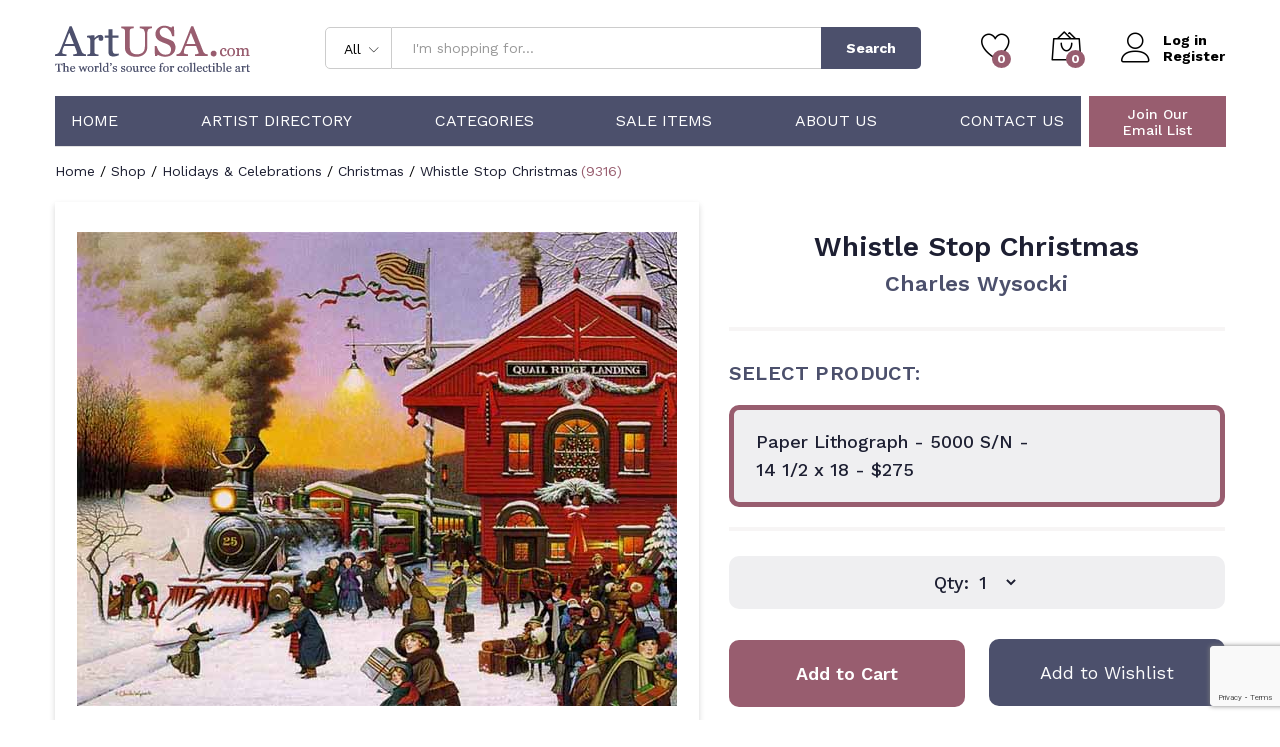

--- FILE ---
content_type: text/html; charset=UTF-8
request_url: https://artusa.com/product/whistle-stop-christmas/
body_size: 28653
content:
<!DOCTYPE html>
<html lang="en-US">
<head>
    <meta charset="UTF-8">
    <meta name="viewport" content="width=device-width, initial-scale=1, maximum-scale=1">

    <link rel="apple-touch-icon" sizes="180x180" href="/wp-content/themes/martfury-child/apple-touch-icon.png">
    <link rel="icon" type="image/png" sizes="32x32" href="/wp-content/themes/martfury-child/favicon-32x32.png">
    <link rel="icon" type="image/png" sizes="16x16" href="/wp-content/themes/martfury-child/favicon-16x16.png">
    <link rel="manifest" href="/wp-content/themes/martfury-child/site.webmanifest">
    <link rel="mask-icon" href="/wp-content/themes/martfury-child/safari-pinned-tab.svg" color="#5bbad5">
    <meta name="apple-mobile-web-app-title" content="ArtUSA">
    <meta name="application-name" content="ArtUSA">
    <meta name="msapplication-TileColor" content="#da532c">
    <meta name="theme-color" content="#ffffff">
    <meta name="format-detection" content="telephone=no">
    <!--<link rel="pingback" href="https://artusa.com/xmlrpc.php">-->

    <script async src="https://www.googletagmanager.com/gtag/js?id=UA-128275340-1" type="11be50a568986d1de21c97eb-text/javascript"></script>
    <script type="11be50a568986d1de21c97eb-text/javascript">
        window.dataLayer = window.dataLayer || [];
        function gtag(){dataLayer.push(arguments);}
        gtag('js', new Date());

        gtag('config', 'UA-128275340-1');
    </script>

    <!--<script async src="https://www.googletagmanager.com/gtag/js?id=AW-1071392545"></script>
    <script>
        window.dataLayer = window.dataLayer || [];
        function gtag(){dataLayer.push(arguments);}
        gtag('js', new Date());

        gtag('config', 'AW-1071392545');
    </script>-->

    <script type="11be50a568986d1de21c97eb-text/javascript">
        var priceRequestId = 56566;
    </script>
					<script type="11be50a568986d1de21c97eb-text/javascript">document.documentElement.className = document.documentElement.className + ' yes-js js_active js'</script>
			<meta name='robots' content='index, follow, max-image-preview:large, max-snippet:-1, max-video-preview:-1' />

	<!-- This site is optimized with the Yoast SEO plugin v26.7 - https://yoast.com/wordpress/plugins/seo/ -->
	<title>Whistle Stop Christmas by Charles Wysocki</title>
	<link rel="canonical" href="https://artusa.com/product/whistle-stop-christmas/" />
	<meta property="og:locale" content="en_US" />
	<meta property="og:type" content="article" />
	<meta property="og:title" content="Whistle Stop Christmas by Charles Wysocki" />
	<meta property="og:description" content="This Piece has been Signed by Charles Wysocki" />
	<meta property="og:url" content="https://artusa.com/product/whistle-stop-christmas/" />
	<meta property="og:site_name" content="ArtUSA" />
	<meta property="article:modified_time" content="2024-09-28T20:27:30+00:00" />
	<meta property="og:image" content="https://artusa.com/wp-content/uploads/2022/09/wysocki-whistlestopchristmas.jpg" />
	<meta property="og:image:width" content="600" />
	<meta property="og:image:height" content="474" />
	<meta property="og:image:type" content="image/jpeg" />
	<meta name="twitter:card" content="summary_large_image" />
	<script type="application/ld+json" class="yoast-schema-graph">{"@context":"https://schema.org","@graph":[{"@type":"WebPage","@id":"https://artusa.com/product/whistle-stop-christmas/","url":"https://artusa.com/product/whistle-stop-christmas/","name":"Whistle Stop Christmas - ArtUSA","isPartOf":{"@id":"https://artusa.com/#website"},"primaryImageOfPage":{"@id":"https://artusa.com/product/whistle-stop-christmas/#primaryimage"},"image":{"@id":"https://artusa.com/product/whistle-stop-christmas/#primaryimage"},"thumbnailUrl":"https://artusa.com/wp-content/uploads/2022/09/wysocki-whistlestopchristmas.jpg","datePublished":"2022-09-09T08:50:49+00:00","dateModified":"2024-09-28T20:27:30+00:00","breadcrumb":{"@id":"https://artusa.com/product/whistle-stop-christmas/#breadcrumb"},"inLanguage":"en-US","potentialAction":[{"@type":"ReadAction","target":["https://artusa.com/product/whistle-stop-christmas/"]}]},{"@type":"ImageObject","inLanguage":"en-US","@id":"https://artusa.com/product/whistle-stop-christmas/#primaryimage","url":"https://artusa.com/wp-content/uploads/2022/09/wysocki-whistlestopchristmas.jpg","contentUrl":"https://artusa.com/wp-content/uploads/2022/09/wysocki-whistlestopchristmas.jpg","width":600,"height":474},{"@type":"BreadcrumbList","@id":"https://artusa.com/product/whistle-stop-christmas/#breadcrumb","itemListElement":[{"@type":"ListItem","position":1,"name":"Home","item":"https://artusa.com/"},{"@type":"ListItem","position":2,"name":"Shop","item":"https://artusa.com/shop/"},{"@type":"ListItem","position":3,"name":"Whistle Stop Christmas"}]},{"@type":"WebSite","@id":"https://artusa.com/#website","url":"https://artusa.com/","name":"ArtUSA","description":"The World&#039;s Source for Collectible Art","potentialAction":[{"@type":"SearchAction","target":{"@type":"EntryPoint","urlTemplate":"https://artusa.com/?s={search_term_string}"},"query-input":{"@type":"PropertyValueSpecification","valueRequired":true,"valueName":"search_term_string"}}],"inLanguage":"en-US"}]}</script>
	<!-- / Yoast SEO plugin. -->


<link rel="alternate" title="oEmbed (JSON)" type="application/json+oembed" href="https://artusa.com/wp-json/oembed/1.0/embed?url=https%3A%2F%2Fartusa.com%2Fproduct%2Fwhistle-stop-christmas%2F" />
<link rel="alternate" title="oEmbed (XML)" type="text/xml+oembed" href="https://artusa.com/wp-json/oembed/1.0/embed?url=https%3A%2F%2Fartusa.com%2Fproduct%2Fwhistle-stop-christmas%2F&#038;format=xml" />
<style id='wp-img-auto-sizes-contain-inline-css' type='text/css'>
img:is([sizes=auto i],[sizes^="auto," i]){contain-intrinsic-size:3000px 1500px}
/*# sourceURL=wp-img-auto-sizes-contain-inline-css */
</style>
<link rel='stylesheet' id='wc-authorize-net-cim-credit-card-checkout-block-css' href='https://artusa.com/wp-content/plugins/woocommerce-gateway-authorize-net-cim/assets/css/blocks/wc-authorize-net-cim-checkout-block.css?ver=3.10.14' type='text/css' media='all' />
<link rel='stylesheet' id='wc-authorize-net-cim-echeck-checkout-block-css' href='https://artusa.com/wp-content/plugins/woocommerce-gateway-authorize-net-cim/assets/css/blocks/wc-authorize-net-cim-checkout-block.css?ver=3.10.14' type='text/css' media='all' />
<link rel='stylesheet' id='linearicons-css' href='https://artusa.com/wp-content/plugins/martfury-addons/assets/css/linearicons.min.css?ver=1.0.0' type='text/css' media='all' />
<link rel='stylesheet' id='wp-block-library-css' href='https://artusa.com/wp-includes/css/dist/block-library/style.min.css?ver=6.9' type='text/css' media='all' />
<link rel='stylesheet' id='wc-blocks-style-css' href='https://artusa.com/wp-content/plugins/woocommerce/assets/client/blocks/wc-blocks.css?ver=wc-10.4.3' type='text/css' media='all' />
<style id='global-styles-inline-css' type='text/css'>
:root{--wp--preset--aspect-ratio--square: 1;--wp--preset--aspect-ratio--4-3: 4/3;--wp--preset--aspect-ratio--3-4: 3/4;--wp--preset--aspect-ratio--3-2: 3/2;--wp--preset--aspect-ratio--2-3: 2/3;--wp--preset--aspect-ratio--16-9: 16/9;--wp--preset--aspect-ratio--9-16: 9/16;--wp--preset--color--black: #000000;--wp--preset--color--cyan-bluish-gray: #abb8c3;--wp--preset--color--white: #ffffff;--wp--preset--color--pale-pink: #f78da7;--wp--preset--color--vivid-red: #cf2e2e;--wp--preset--color--luminous-vivid-orange: #ff6900;--wp--preset--color--luminous-vivid-amber: #fcb900;--wp--preset--color--light-green-cyan: #7bdcb5;--wp--preset--color--vivid-green-cyan: #00d084;--wp--preset--color--pale-cyan-blue: #8ed1fc;--wp--preset--color--vivid-cyan-blue: #0693e3;--wp--preset--color--vivid-purple: #9b51e0;--wp--preset--gradient--vivid-cyan-blue-to-vivid-purple: linear-gradient(135deg,rgb(6,147,227) 0%,rgb(155,81,224) 100%);--wp--preset--gradient--light-green-cyan-to-vivid-green-cyan: linear-gradient(135deg,rgb(122,220,180) 0%,rgb(0,208,130) 100%);--wp--preset--gradient--luminous-vivid-amber-to-luminous-vivid-orange: linear-gradient(135deg,rgb(252,185,0) 0%,rgb(255,105,0) 100%);--wp--preset--gradient--luminous-vivid-orange-to-vivid-red: linear-gradient(135deg,rgb(255,105,0) 0%,rgb(207,46,46) 100%);--wp--preset--gradient--very-light-gray-to-cyan-bluish-gray: linear-gradient(135deg,rgb(238,238,238) 0%,rgb(169,184,195) 100%);--wp--preset--gradient--cool-to-warm-spectrum: linear-gradient(135deg,rgb(74,234,220) 0%,rgb(151,120,209) 20%,rgb(207,42,186) 40%,rgb(238,44,130) 60%,rgb(251,105,98) 80%,rgb(254,248,76) 100%);--wp--preset--gradient--blush-light-purple: linear-gradient(135deg,rgb(255,206,236) 0%,rgb(152,150,240) 100%);--wp--preset--gradient--blush-bordeaux: linear-gradient(135deg,rgb(254,205,165) 0%,rgb(254,45,45) 50%,rgb(107,0,62) 100%);--wp--preset--gradient--luminous-dusk: linear-gradient(135deg,rgb(255,203,112) 0%,rgb(199,81,192) 50%,rgb(65,88,208) 100%);--wp--preset--gradient--pale-ocean: linear-gradient(135deg,rgb(255,245,203) 0%,rgb(182,227,212) 50%,rgb(51,167,181) 100%);--wp--preset--gradient--electric-grass: linear-gradient(135deg,rgb(202,248,128) 0%,rgb(113,206,126) 100%);--wp--preset--gradient--midnight: linear-gradient(135deg,rgb(2,3,129) 0%,rgb(40,116,252) 100%);--wp--preset--font-size--small: 13px;--wp--preset--font-size--medium: 20px;--wp--preset--font-size--large: 36px;--wp--preset--font-size--x-large: 42px;--wp--preset--spacing--20: 0.44rem;--wp--preset--spacing--30: 0.67rem;--wp--preset--spacing--40: 1rem;--wp--preset--spacing--50: 1.5rem;--wp--preset--spacing--60: 2.25rem;--wp--preset--spacing--70: 3.38rem;--wp--preset--spacing--80: 5.06rem;--wp--preset--shadow--natural: 6px 6px 9px rgba(0, 0, 0, 0.2);--wp--preset--shadow--deep: 12px 12px 50px rgba(0, 0, 0, 0.4);--wp--preset--shadow--sharp: 6px 6px 0px rgba(0, 0, 0, 0.2);--wp--preset--shadow--outlined: 6px 6px 0px -3px rgb(255, 255, 255), 6px 6px rgb(0, 0, 0);--wp--preset--shadow--crisp: 6px 6px 0px rgb(0, 0, 0);}:where(.is-layout-flex){gap: 0.5em;}:where(.is-layout-grid){gap: 0.5em;}body .is-layout-flex{display: flex;}.is-layout-flex{flex-wrap: wrap;align-items: center;}.is-layout-flex > :is(*, div){margin: 0;}body .is-layout-grid{display: grid;}.is-layout-grid > :is(*, div){margin: 0;}:where(.wp-block-columns.is-layout-flex){gap: 2em;}:where(.wp-block-columns.is-layout-grid){gap: 2em;}:where(.wp-block-post-template.is-layout-flex){gap: 1.25em;}:where(.wp-block-post-template.is-layout-grid){gap: 1.25em;}.has-black-color{color: var(--wp--preset--color--black) !important;}.has-cyan-bluish-gray-color{color: var(--wp--preset--color--cyan-bluish-gray) !important;}.has-white-color{color: var(--wp--preset--color--white) !important;}.has-pale-pink-color{color: var(--wp--preset--color--pale-pink) !important;}.has-vivid-red-color{color: var(--wp--preset--color--vivid-red) !important;}.has-luminous-vivid-orange-color{color: var(--wp--preset--color--luminous-vivid-orange) !important;}.has-luminous-vivid-amber-color{color: var(--wp--preset--color--luminous-vivid-amber) !important;}.has-light-green-cyan-color{color: var(--wp--preset--color--light-green-cyan) !important;}.has-vivid-green-cyan-color{color: var(--wp--preset--color--vivid-green-cyan) !important;}.has-pale-cyan-blue-color{color: var(--wp--preset--color--pale-cyan-blue) !important;}.has-vivid-cyan-blue-color{color: var(--wp--preset--color--vivid-cyan-blue) !important;}.has-vivid-purple-color{color: var(--wp--preset--color--vivid-purple) !important;}.has-black-background-color{background-color: var(--wp--preset--color--black) !important;}.has-cyan-bluish-gray-background-color{background-color: var(--wp--preset--color--cyan-bluish-gray) !important;}.has-white-background-color{background-color: var(--wp--preset--color--white) !important;}.has-pale-pink-background-color{background-color: var(--wp--preset--color--pale-pink) !important;}.has-vivid-red-background-color{background-color: var(--wp--preset--color--vivid-red) !important;}.has-luminous-vivid-orange-background-color{background-color: var(--wp--preset--color--luminous-vivid-orange) !important;}.has-luminous-vivid-amber-background-color{background-color: var(--wp--preset--color--luminous-vivid-amber) !important;}.has-light-green-cyan-background-color{background-color: var(--wp--preset--color--light-green-cyan) !important;}.has-vivid-green-cyan-background-color{background-color: var(--wp--preset--color--vivid-green-cyan) !important;}.has-pale-cyan-blue-background-color{background-color: var(--wp--preset--color--pale-cyan-blue) !important;}.has-vivid-cyan-blue-background-color{background-color: var(--wp--preset--color--vivid-cyan-blue) !important;}.has-vivid-purple-background-color{background-color: var(--wp--preset--color--vivid-purple) !important;}.has-black-border-color{border-color: var(--wp--preset--color--black) !important;}.has-cyan-bluish-gray-border-color{border-color: var(--wp--preset--color--cyan-bluish-gray) !important;}.has-white-border-color{border-color: var(--wp--preset--color--white) !important;}.has-pale-pink-border-color{border-color: var(--wp--preset--color--pale-pink) !important;}.has-vivid-red-border-color{border-color: var(--wp--preset--color--vivid-red) !important;}.has-luminous-vivid-orange-border-color{border-color: var(--wp--preset--color--luminous-vivid-orange) !important;}.has-luminous-vivid-amber-border-color{border-color: var(--wp--preset--color--luminous-vivid-amber) !important;}.has-light-green-cyan-border-color{border-color: var(--wp--preset--color--light-green-cyan) !important;}.has-vivid-green-cyan-border-color{border-color: var(--wp--preset--color--vivid-green-cyan) !important;}.has-pale-cyan-blue-border-color{border-color: var(--wp--preset--color--pale-cyan-blue) !important;}.has-vivid-cyan-blue-border-color{border-color: var(--wp--preset--color--vivid-cyan-blue) !important;}.has-vivid-purple-border-color{border-color: var(--wp--preset--color--vivid-purple) !important;}.has-vivid-cyan-blue-to-vivid-purple-gradient-background{background: var(--wp--preset--gradient--vivid-cyan-blue-to-vivid-purple) !important;}.has-light-green-cyan-to-vivid-green-cyan-gradient-background{background: var(--wp--preset--gradient--light-green-cyan-to-vivid-green-cyan) !important;}.has-luminous-vivid-amber-to-luminous-vivid-orange-gradient-background{background: var(--wp--preset--gradient--luminous-vivid-amber-to-luminous-vivid-orange) !important;}.has-luminous-vivid-orange-to-vivid-red-gradient-background{background: var(--wp--preset--gradient--luminous-vivid-orange-to-vivid-red) !important;}.has-very-light-gray-to-cyan-bluish-gray-gradient-background{background: var(--wp--preset--gradient--very-light-gray-to-cyan-bluish-gray) !important;}.has-cool-to-warm-spectrum-gradient-background{background: var(--wp--preset--gradient--cool-to-warm-spectrum) !important;}.has-blush-light-purple-gradient-background{background: var(--wp--preset--gradient--blush-light-purple) !important;}.has-blush-bordeaux-gradient-background{background: var(--wp--preset--gradient--blush-bordeaux) !important;}.has-luminous-dusk-gradient-background{background: var(--wp--preset--gradient--luminous-dusk) !important;}.has-pale-ocean-gradient-background{background: var(--wp--preset--gradient--pale-ocean) !important;}.has-electric-grass-gradient-background{background: var(--wp--preset--gradient--electric-grass) !important;}.has-midnight-gradient-background{background: var(--wp--preset--gradient--midnight) !important;}.has-small-font-size{font-size: var(--wp--preset--font-size--small) !important;}.has-medium-font-size{font-size: var(--wp--preset--font-size--medium) !important;}.has-large-font-size{font-size: var(--wp--preset--font-size--large) !important;}.has-x-large-font-size{font-size: var(--wp--preset--font-size--x-large) !important;}
/*# sourceURL=global-styles-inline-css */
</style>

<style id='classic-theme-styles-inline-css' type='text/css'>
/*! This file is auto-generated */
.wp-block-button__link{color:#fff;background-color:#32373c;border-radius:9999px;box-shadow:none;text-decoration:none;padding:calc(.667em + 2px) calc(1.333em + 2px);font-size:1.125em}.wp-block-file__button{background:#32373c;color:#fff;text-decoration:none}
/*# sourceURL=/wp-includes/css/classic-themes.min.css */
</style>
<link rel='stylesheet' id='contact-form-7-css' href='https://artusa.com/wp-content/plugins/contact-form-7/includes/css/styles.css?ver=6.1.4' type='text/css' media='all' />
<link rel='stylesheet' id='woocommerce-general-css' href='https://artusa.com/wp-content/plugins/woocommerce/assets/css/woocommerce.css?ver=10.4.3' type='text/css' media='all' />
<style id='woocommerce-inline-inline-css' type='text/css'>
.woocommerce form .form-row .required { visibility: visible; }
/*# sourceURL=woocommerce-inline-inline-css */
</style>
<link rel='stylesheet' id='jquery-selectBox-css' href='https://artusa.com/wp-content/plugins/yith-woocommerce-wishlist/assets/css/jquery.selectBox.css?ver=1.2.0' type='text/css' media='all' />
<link rel='stylesheet' id='woocommerce_prettyPhoto_css-css' href='//artusa.com/wp-content/plugins/woocommerce/assets/css/prettyPhoto.css?ver=3.1.6' type='text/css' media='all' />
<link rel='stylesheet' id='yith-wcwl-main-css' href='https://artusa.com/wp-content/plugins/yith-woocommerce-wishlist/assets/css/style.css?ver=4.11.0' type='text/css' media='all' />
<style id='yith-wcwl-main-inline-css' type='text/css'>
 :root { --add-to-wishlist-icon-color: #000000; --added-to-wishlist-icon-color: #000000; --color-add-to-wishlist-background: #333333; --color-add-to-wishlist-text: #FFFFFF; --color-add-to-wishlist-border: #333333; --color-add-to-wishlist-background-hover: #333333; --color-add-to-wishlist-text-hover: #FFFFFF; --color-add-to-wishlist-border-hover: #333333; --rounded-corners-radius: 16px; --color-add-to-cart-background: #333333; --color-add-to-cart-text: #FFFFFF; --color-add-to-cart-border: #333333; --color-add-to-cart-background-hover: #4F4F4F; --color-add-to-cart-text-hover: #FFFFFF; --color-add-to-cart-border-hover: #4F4F4F; --add-to-cart-rounded-corners-radius: 16px; --color-button-style-1-background: #333333; --color-button-style-1-text: #FFFFFF; --color-button-style-1-border: #333333; --color-button-style-1-background-hover: #4F4F4F; --color-button-style-1-text-hover: #FFFFFF; --color-button-style-1-border-hover: #4F4F4F; --color-button-style-2-background: #333333; --color-button-style-2-text: #FFFFFF; --color-button-style-2-border: #333333; --color-button-style-2-background-hover: #4F4F4F; --color-button-style-2-text-hover: #FFFFFF; --color-button-style-2-border-hover: #4F4F4F; --color-wishlist-table-background: #FFFFFF; --color-wishlist-table-text: #6d6c6c; --color-wishlist-table-border: #FFFFFF; --color-headers-background: #F4F4F4; --color-share-button-color: #FFFFFF; --color-share-button-color-hover: #FFFFFF; --color-fb-button-background: #39599E; --color-fb-button-background-hover: #595A5A; --color-tw-button-background: #45AFE2; --color-tw-button-background-hover: #595A5A; --color-pr-button-background: #AB2E31; --color-pr-button-background-hover: #595A5A; --color-em-button-background: #FBB102; --color-em-button-background-hover: #595A5A; --color-wa-button-background: #00A901; --color-wa-button-background-hover: #595A5A; --feedback-duration: 3s }  #yith-wcwl-icon-heart-outline {
    display: none;
}

.yith-wcwl-icon-svg {
  display: none;
}

.home .yith-wcwl-add-button {
    background: #4c506c !important;
    height: 52px !important;
    display: flex;
    justify-content: center;
}


.home .yith-wcwl-wishlistaddedbrowse {
    background: #4c506c !important;
    height: 52px !important;
    display: flex;
    justify-content: center;
}

.home .yith-wcwl-add-button a {
   color: white;
    width: 100%;
    height: 100%;
    display: flex;
    justify-content: center;
    align-items: center;
}

.home .yith-wcwl-wishlistaddedbrowse a {
   color: white;
    width: 100%;
    height: 100%;
    display: flex;
    justify-content: center;
    align-items: center;
}

 :root { --add-to-wishlist-icon-color: #000000; --added-to-wishlist-icon-color: #000000; --color-add-to-wishlist-background: #333333; --color-add-to-wishlist-text: #FFFFFF; --color-add-to-wishlist-border: #333333; --color-add-to-wishlist-background-hover: #333333; --color-add-to-wishlist-text-hover: #FFFFFF; --color-add-to-wishlist-border-hover: #333333; --rounded-corners-radius: 16px; --color-add-to-cart-background: #333333; --color-add-to-cart-text: #FFFFFF; --color-add-to-cart-border: #333333; --color-add-to-cart-background-hover: #4F4F4F; --color-add-to-cart-text-hover: #FFFFFF; --color-add-to-cart-border-hover: #4F4F4F; --add-to-cart-rounded-corners-radius: 16px; --color-button-style-1-background: #333333; --color-button-style-1-text: #FFFFFF; --color-button-style-1-border: #333333; --color-button-style-1-background-hover: #4F4F4F; --color-button-style-1-text-hover: #FFFFFF; --color-button-style-1-border-hover: #4F4F4F; --color-button-style-2-background: #333333; --color-button-style-2-text: #FFFFFF; --color-button-style-2-border: #333333; --color-button-style-2-background-hover: #4F4F4F; --color-button-style-2-text-hover: #FFFFFF; --color-button-style-2-border-hover: #4F4F4F; --color-wishlist-table-background: #FFFFFF; --color-wishlist-table-text: #6d6c6c; --color-wishlist-table-border: #FFFFFF; --color-headers-background: #F4F4F4; --color-share-button-color: #FFFFFF; --color-share-button-color-hover: #FFFFFF; --color-fb-button-background: #39599E; --color-fb-button-background-hover: #595A5A; --color-tw-button-background: #45AFE2; --color-tw-button-background-hover: #595A5A; --color-pr-button-background: #AB2E31; --color-pr-button-background-hover: #595A5A; --color-em-button-background: #FBB102; --color-em-button-background-hover: #595A5A; --color-wa-button-background: #00A901; --color-wa-button-background-hover: #595A5A; --feedback-duration: 3s }  #yith-wcwl-icon-heart-outline {
    display: none;
}

.yith-wcwl-icon-svg {
  display: none;
}

.home .yith-wcwl-add-button {
    background: #4c506c !important;
    height: 52px !important;
    display: flex;
    justify-content: center;
}


.home .yith-wcwl-wishlistaddedbrowse {
    background: #4c506c !important;
    height: 52px !important;
    display: flex;
    justify-content: center;
}

.home .yith-wcwl-add-button a {
   color: white;
    width: 100%;
    height: 100%;
    display: flex;
    justify-content: center;
    align-items: center;
}

.home .yith-wcwl-wishlistaddedbrowse a {
   color: white;
    width: 100%;
    height: 100%;
    display: flex;
    justify-content: center;
    align-items: center;
}

/*# sourceURL=yith-wcwl-main-inline-css */
</style>
<link rel='stylesheet' id='brands-styles-css' href='https://artusa.com/wp-content/plugins/woocommerce/assets/css/brands.css?ver=10.4.3' type='text/css' media='all' />
<style id="martfury-fonts-css" media="all">/* latin-ext */
@font-face {
  font-family: 'Libre Baskerville';
  font-style: normal;
  font-weight: 400;
  font-display: swap;
  src: url(/fonts.gstatic.com/s/librebaskerville/v24/kmKnZrc3Hgbbcjq75U4uslyuy4kn0qNXaxMaC82U-ro.woff2) format('woff2');
  unicode-range: U+0100-02BA, U+02BD-02C5, U+02C7-02CC, U+02CE-02D7, U+02DD-02FF, U+0304, U+0308, U+0329, U+1D00-1DBF, U+1E00-1E9F, U+1EF2-1EFF, U+2020, U+20A0-20AB, U+20AD-20C0, U+2113, U+2C60-2C7F, U+A720-A7FF;
}
/* latin */
@font-face {
  font-family: 'Libre Baskerville';
  font-style: normal;
  font-weight: 400;
  font-display: swap;
  src: url(/fonts.gstatic.com/s/librebaskerville/v24/kmKnZrc3Hgbbcjq75U4uslyuy4kn0qNZaxMaC82U.woff2) format('woff2');
  unicode-range: U+0000-00FF, U+0131, U+0152-0153, U+02BB-02BC, U+02C6, U+02DA, U+02DC, U+0304, U+0308, U+0329, U+2000-206F, U+20AC, U+2122, U+2191, U+2193, U+2212, U+2215, U+FEFF, U+FFFD;
}
/* latin-ext */
@font-face {
  font-family: 'Libre Baskerville';
  font-style: normal;
  font-weight: 700;
  font-display: swap;
  src: url(/fonts.gstatic.com/s/librebaskerville/v24/kmKnZrc3Hgbbcjq75U4uslyuy4kn0qNXaxMaC82U-ro.woff2) format('woff2');
  unicode-range: U+0100-02BA, U+02BD-02C5, U+02C7-02CC, U+02CE-02D7, U+02DD-02FF, U+0304, U+0308, U+0329, U+1D00-1DBF, U+1E00-1E9F, U+1EF2-1EFF, U+2020, U+20A0-20AB, U+20AD-20C0, U+2113, U+2C60-2C7F, U+A720-A7FF;
}
/* latin */
@font-face {
  font-family: 'Libre Baskerville';
  font-style: normal;
  font-weight: 700;
  font-display: swap;
  src: url(/fonts.gstatic.com/s/librebaskerville/v24/kmKnZrc3Hgbbcjq75U4uslyuy4kn0qNZaxMaC82U.woff2) format('woff2');
  unicode-range: U+0000-00FF, U+0131, U+0152-0153, U+02BB-02BC, U+02C6, U+02DA, U+02DC, U+0304, U+0308, U+0329, U+2000-206F, U+20AC, U+2122, U+2191, U+2193, U+2212, U+2215, U+FEFF, U+FFFD;
}
/* vietnamese */
@font-face {
  font-family: 'Work Sans';
  font-style: normal;
  font-weight: 300;
  font-display: swap;
  src: url(/fonts.gstatic.com/s/worksans/v24/QGYsz_wNahGAdqQ43Rh_c6DptfpA4cD3.woff2) format('woff2');
  unicode-range: U+0102-0103, U+0110-0111, U+0128-0129, U+0168-0169, U+01A0-01A1, U+01AF-01B0, U+0300-0301, U+0303-0304, U+0308-0309, U+0323, U+0329, U+1EA0-1EF9, U+20AB;
}
/* latin-ext */
@font-face {
  font-family: 'Work Sans';
  font-style: normal;
  font-weight: 300;
  font-display: swap;
  src: url(/fonts.gstatic.com/s/worksans/v24/QGYsz_wNahGAdqQ43Rh_cqDptfpA4cD3.woff2) format('woff2');
  unicode-range: U+0100-02BA, U+02BD-02C5, U+02C7-02CC, U+02CE-02D7, U+02DD-02FF, U+0304, U+0308, U+0329, U+1D00-1DBF, U+1E00-1E9F, U+1EF2-1EFF, U+2020, U+20A0-20AB, U+20AD-20C0, U+2113, U+2C60-2C7F, U+A720-A7FF;
}
/* latin */
@font-face {
  font-family: 'Work Sans';
  font-style: normal;
  font-weight: 300;
  font-display: swap;
  src: url(/fonts.gstatic.com/s/worksans/v24/QGYsz_wNahGAdqQ43Rh_fKDptfpA4Q.woff2) format('woff2');
  unicode-range: U+0000-00FF, U+0131, U+0152-0153, U+02BB-02BC, U+02C6, U+02DA, U+02DC, U+0304, U+0308, U+0329, U+2000-206F, U+20AC, U+2122, U+2191, U+2193, U+2212, U+2215, U+FEFF, U+FFFD;
}
/* vietnamese */
@font-face {
  font-family: 'Work Sans';
  font-style: normal;
  font-weight: 400;
  font-display: swap;
  src: url(/fonts.gstatic.com/s/worksans/v24/QGYsz_wNahGAdqQ43Rh_c6DptfpA4cD3.woff2) format('woff2');
  unicode-range: U+0102-0103, U+0110-0111, U+0128-0129, U+0168-0169, U+01A0-01A1, U+01AF-01B0, U+0300-0301, U+0303-0304, U+0308-0309, U+0323, U+0329, U+1EA0-1EF9, U+20AB;
}
/* latin-ext */
@font-face {
  font-family: 'Work Sans';
  font-style: normal;
  font-weight: 400;
  font-display: swap;
  src: url(/fonts.gstatic.com/s/worksans/v24/QGYsz_wNahGAdqQ43Rh_cqDptfpA4cD3.woff2) format('woff2');
  unicode-range: U+0100-02BA, U+02BD-02C5, U+02C7-02CC, U+02CE-02D7, U+02DD-02FF, U+0304, U+0308, U+0329, U+1D00-1DBF, U+1E00-1E9F, U+1EF2-1EFF, U+2020, U+20A0-20AB, U+20AD-20C0, U+2113, U+2C60-2C7F, U+A720-A7FF;
}
/* latin */
@font-face {
  font-family: 'Work Sans';
  font-style: normal;
  font-weight: 400;
  font-display: swap;
  src: url(/fonts.gstatic.com/s/worksans/v24/QGYsz_wNahGAdqQ43Rh_fKDptfpA4Q.woff2) format('woff2');
  unicode-range: U+0000-00FF, U+0131, U+0152-0153, U+02BB-02BC, U+02C6, U+02DA, U+02DC, U+0304, U+0308, U+0329, U+2000-206F, U+20AC, U+2122, U+2191, U+2193, U+2212, U+2215, U+FEFF, U+FFFD;
}
/* vietnamese */
@font-face {
  font-family: 'Work Sans';
  font-style: normal;
  font-weight: 500;
  font-display: swap;
  src: url(/fonts.gstatic.com/s/worksans/v24/QGYsz_wNahGAdqQ43Rh_c6DptfpA4cD3.woff2) format('woff2');
  unicode-range: U+0102-0103, U+0110-0111, U+0128-0129, U+0168-0169, U+01A0-01A1, U+01AF-01B0, U+0300-0301, U+0303-0304, U+0308-0309, U+0323, U+0329, U+1EA0-1EF9, U+20AB;
}
/* latin-ext */
@font-face {
  font-family: 'Work Sans';
  font-style: normal;
  font-weight: 500;
  font-display: swap;
  src: url(/fonts.gstatic.com/s/worksans/v24/QGYsz_wNahGAdqQ43Rh_cqDptfpA4cD3.woff2) format('woff2');
  unicode-range: U+0100-02BA, U+02BD-02C5, U+02C7-02CC, U+02CE-02D7, U+02DD-02FF, U+0304, U+0308, U+0329, U+1D00-1DBF, U+1E00-1E9F, U+1EF2-1EFF, U+2020, U+20A0-20AB, U+20AD-20C0, U+2113, U+2C60-2C7F, U+A720-A7FF;
}
/* latin */
@font-face {
  font-family: 'Work Sans';
  font-style: normal;
  font-weight: 500;
  font-display: swap;
  src: url(/fonts.gstatic.com/s/worksans/v24/QGYsz_wNahGAdqQ43Rh_fKDptfpA4Q.woff2) format('woff2');
  unicode-range: U+0000-00FF, U+0131, U+0152-0153, U+02BB-02BC, U+02C6, U+02DA, U+02DC, U+0304, U+0308, U+0329, U+2000-206F, U+20AC, U+2122, U+2191, U+2193, U+2212, U+2215, U+FEFF, U+FFFD;
}
/* vietnamese */
@font-face {
  font-family: 'Work Sans';
  font-style: normal;
  font-weight: 600;
  font-display: swap;
  src: url(/fonts.gstatic.com/s/worksans/v24/QGYsz_wNahGAdqQ43Rh_c6DptfpA4cD3.woff2) format('woff2');
  unicode-range: U+0102-0103, U+0110-0111, U+0128-0129, U+0168-0169, U+01A0-01A1, U+01AF-01B0, U+0300-0301, U+0303-0304, U+0308-0309, U+0323, U+0329, U+1EA0-1EF9, U+20AB;
}
/* latin-ext */
@font-face {
  font-family: 'Work Sans';
  font-style: normal;
  font-weight: 600;
  font-display: swap;
  src: url(/fonts.gstatic.com/s/worksans/v24/QGYsz_wNahGAdqQ43Rh_cqDptfpA4cD3.woff2) format('woff2');
  unicode-range: U+0100-02BA, U+02BD-02C5, U+02C7-02CC, U+02CE-02D7, U+02DD-02FF, U+0304, U+0308, U+0329, U+1D00-1DBF, U+1E00-1E9F, U+1EF2-1EFF, U+2020, U+20A0-20AB, U+20AD-20C0, U+2113, U+2C60-2C7F, U+A720-A7FF;
}
/* latin */
@font-face {
  font-family: 'Work Sans';
  font-style: normal;
  font-weight: 600;
  font-display: swap;
  src: url(/fonts.gstatic.com/s/worksans/v24/QGYsz_wNahGAdqQ43Rh_fKDptfpA4Q.woff2) format('woff2');
  unicode-range: U+0000-00FF, U+0131, U+0152-0153, U+02BB-02BC, U+02C6, U+02DA, U+02DC, U+0304, U+0308, U+0329, U+2000-206F, U+20AC, U+2122, U+2191, U+2193, U+2212, U+2215, U+FEFF, U+FFFD;
}
/* vietnamese */
@font-face {
  font-family: 'Work Sans';
  font-style: normal;
  font-weight: 700;
  font-display: swap;
  src: url(/fonts.gstatic.com/s/worksans/v24/QGYsz_wNahGAdqQ43Rh_c6DptfpA4cD3.woff2) format('woff2');
  unicode-range: U+0102-0103, U+0110-0111, U+0128-0129, U+0168-0169, U+01A0-01A1, U+01AF-01B0, U+0300-0301, U+0303-0304, U+0308-0309, U+0323, U+0329, U+1EA0-1EF9, U+20AB;
}
/* latin-ext */
@font-face {
  font-family: 'Work Sans';
  font-style: normal;
  font-weight: 700;
  font-display: swap;
  src: url(/fonts.gstatic.com/s/worksans/v24/QGYsz_wNahGAdqQ43Rh_cqDptfpA4cD3.woff2) format('woff2');
  unicode-range: U+0100-02BA, U+02BD-02C5, U+02C7-02CC, U+02CE-02D7, U+02DD-02FF, U+0304, U+0308, U+0329, U+1D00-1DBF, U+1E00-1E9F, U+1EF2-1EFF, U+2020, U+20A0-20AB, U+20AD-20C0, U+2113, U+2C60-2C7F, U+A720-A7FF;
}
/* latin */
@font-face {
  font-family: 'Work Sans';
  font-style: normal;
  font-weight: 700;
  font-display: swap;
  src: url(/fonts.gstatic.com/s/worksans/v24/QGYsz_wNahGAdqQ43Rh_fKDptfpA4Q.woff2) format('woff2');
  unicode-range: U+0000-00FF, U+0131, U+0152-0153, U+02BB-02BC, U+02C6, U+02DA, U+02DC, U+0304, U+0308, U+0329, U+2000-206F, U+20AC, U+2122, U+2191, U+2193, U+2212, U+2215, U+FEFF, U+FFFD;
}
</style>
<link rel='stylesheet' id='ionicons-css' href='https://artusa.com/wp-content/themes/martfury/css/ionicons.min.css?ver=2.0.0' type='text/css' media='all' />
<link rel='stylesheet' id='eleganticons-css' href='https://artusa.com/wp-content/themes/martfury/css/eleganticons.min.css?ver=1.0.0' type='text/css' media='all' />
<link rel='stylesheet' id='font-awesome-css' href='https://artusa.com/wp-content/themes/martfury/css/font-awesome.min.css?ver=4.7.0' type='text/css' media='all' />
<style id='font-awesome-inline-css' type='text/css'>
[data-font="FontAwesome"]:before {font-family: 'FontAwesome' !important;content: attr(data-icon) !important;speak: none !important;font-weight: normal !important;font-variant: normal !important;text-transform: none !important;line-height: 1 !important;font-style: normal !important;-webkit-font-smoothing: antialiased !important;-moz-osx-font-smoothing: grayscale !important;}
/*# sourceURL=font-awesome-inline-css */
</style>
<link rel='stylesheet' id='bootstrap-css' href='https://artusa.com/wp-content/themes/martfury/css/bootstrap.min.css?ver=3.3.7' type='text/css' media='all' />
<link rel='stylesheet' id='martfury-css' href='https://artusa.com/wp-content/themes/martfury/style.css?ver=20201224' type='text/css' media='all' />
<style id='martfury-inline-css' type='text/css'>
	/* Color Scheme */

	/* Color */

	body {
		--mf-primary-color: #985d6f;
		--mf-background-primary-color: #985d6f;
		--mf-border-primary-color: #985d6f;
	}

	.widget_shopping_cart_content .woocommerce-mini-cart__buttons .checkout,
	 .header-layout-4 .topbar:not(.header-bar),
	 .header-layout-3 .topbar:not(.header-bar){
		background-color: #985d6f;
	}
	
	.site-header .menu .is-mega-menu .dropdown-submenu .menu-item-mega > a{color: #000000;}.site-header .menu li li a{font-weight: 400;color: #000000;}
/*# sourceURL=martfury-inline-css */
</style>
<link rel='stylesheet' id='photoswipe-css' href='https://artusa.com/wp-content/plugins/woocommerce/assets/css/photoswipe/photoswipe.min.css?ver=10.4.3' type='text/css' media='all' />
<link rel='stylesheet' id='photoswipe-default-skin-css' href='https://artusa.com/wp-content/plugins/woocommerce/assets/css/photoswipe/default-skin/default-skin.min.css?ver=10.4.3' type='text/css' media='all' />
<link rel='stylesheet' id='sv-wc-payment-gateway-payment-form-v5_15_12-css' href='https://artusa.com/wp-content/plugins/woocommerce-gateway-authorize-net-cim/vendor/skyverge/wc-plugin-framework/woocommerce/payment-gateway/assets/css/frontend/sv-wc-payment-gateway-payment-form.min.css?ver=5.15.12' type='text/css' media='all' />
<link rel='stylesheet' id='martfury-child-style-css' href='https://artusa.com/wp-content/themes/martfury-child/style.css?ver=6.9' type='text/css' media='all' />
<link rel='stylesheet' id='martfury-child-style-custom-css' href='https://artusa.com/wp-content/themes/martfury-child/assets/css/style.css?ver=1.1.35' type='text/css' media='all' />
<script type="text/template" id="tmpl-variation-template">
	<div class="woocommerce-variation-description">{{{ data.variation.variation_description }}}</div>
	<div class="woocommerce-variation-price">{{{ data.variation.price_html }}}</div>
	<div class="woocommerce-variation-availability">{{{ data.variation.availability_html }}}</div>
</script>
<script type="text/template" id="tmpl-unavailable-variation-template">
	<p role="alert">Sorry, this product is unavailable. Please choose a different combination.</p>
</script>
<script type="11be50a568986d1de21c97eb-text/javascript" src="https://artusa.com/wp-includes/js/jquery/jquery.min.js?ver=3.7.1" id="jquery-core-js"></script>
<script type="11be50a568986d1de21c97eb-text/javascript" src="https://artusa.com/wp-includes/js/jquery/jquery-migrate.min.js?ver=3.4.1" id="jquery-migrate-js"></script>
<script type="11be50a568986d1de21c97eb-text/javascript" src="https://artusa.com/wp-content/plugins/woocommerce/assets/js/jquery-blockui/jquery.blockUI.min.js?ver=2.7.0-wc.10.4.3" id="wc-jquery-blockui-js" data-wp-strategy="defer"></script>
<script type="11be50a568986d1de21c97eb-text/javascript" id="wc-add-to-cart-js-extra">
/* <![CDATA[ */
var wc_add_to_cart_params = {"ajax_url":"/wp-admin/admin-ajax.php","wc_ajax_url":"/?wc-ajax=%%endpoint%%","i18n_view_cart":"View cart","cart_url":"https://artusa.com/cart/","is_cart":"","cart_redirect_after_add":"yes"};
//# sourceURL=wc-add-to-cart-js-extra
/* ]]> */
</script>
<script type="11be50a568986d1de21c97eb-text/javascript" src="https://artusa.com/wp-content/plugins/woocommerce/assets/js/frontend/add-to-cart.min.js?ver=10.4.3" id="wc-add-to-cart-js" data-wp-strategy="defer"></script>
<script type="11be50a568986d1de21c97eb-text/javascript" src="https://artusa.com/wp-content/plugins/woocommerce/assets/js/flexslider/jquery.flexslider.min.js?ver=2.7.2-wc.10.4.3" id="wc-flexslider-js" defer="defer" data-wp-strategy="defer"></script>
<script type="11be50a568986d1de21c97eb-text/javascript" id="wc-single-product-js-extra">
/* <![CDATA[ */
var wc_single_product_params = {"i18n_required_rating_text":"Please select a rating","i18n_rating_options":["1 of 5 stars","2 of 5 stars","3 of 5 stars","4 of 5 stars","5 of 5 stars"],"i18n_product_gallery_trigger_text":"View full-screen image gallery","review_rating_required":"yes","flexslider":{"rtl":false,"animation":"slide","smoothHeight":true,"directionNav":false,"controlNav":"thumbnails","slideshow":false,"animationSpeed":500,"animationLoop":false,"allowOneSlide":false},"zoom_enabled":"1","zoom_options":[],"photoswipe_enabled":"","photoswipe_options":{"shareEl":false,"closeOnScroll":false,"history":false,"hideAnimationDuration":0,"showAnimationDuration":0},"flexslider_enabled":"1"};
//# sourceURL=wc-single-product-js-extra
/* ]]> */
</script>
<script type="11be50a568986d1de21c97eb-text/javascript" src="https://artusa.com/wp-content/plugins/woocommerce/assets/js/frontend/single-product.min.js?ver=10.4.3" id="wc-single-product-js" defer="defer" data-wp-strategy="defer"></script>
<script type="11be50a568986d1de21c97eb-text/javascript" src="https://artusa.com/wp-content/plugins/woocommerce/assets/js/js-cookie/js.cookie.min.js?ver=2.1.4-wc.10.4.3" id="wc-js-cookie-js" defer="defer" data-wp-strategy="defer"></script>
<script type="11be50a568986d1de21c97eb-text/javascript" id="woocommerce-js-extra">
/* <![CDATA[ */
var woocommerce_params = {"ajax_url":"/wp-admin/admin-ajax.php","wc_ajax_url":"/?wc-ajax=%%endpoint%%","i18n_password_show":"Show password","i18n_password_hide":"Hide password"};
//# sourceURL=woocommerce-js-extra
/* ]]> */
</script>
<script type="11be50a568986d1de21c97eb-text/javascript" src="https://artusa.com/wp-content/plugins/woocommerce/assets/js/frontend/woocommerce.min.js?ver=10.4.3" id="woocommerce-js" defer="defer" data-wp-strategy="defer"></script>
<script type="11be50a568986d1de21c97eb-text/javascript" src="https://artusa.com/wp-content/plugins/js_composer/assets/js/vendors/woocommerce-add-to-cart.js?ver=8.6.1" id="vc_woocommerce-add-to-cart-js-js"></script>
<script type="11be50a568986d1de21c97eb-text/javascript" src="https://artusa.com/wp-includes/js/underscore.min.js?ver=1.13.7" id="underscore-js"></script>
<script type="11be50a568986d1de21c97eb-text/javascript" id="wp-util-js-extra">
/* <![CDATA[ */
var _wpUtilSettings = {"ajax":{"url":"/wp-admin/admin-ajax.php"}};
//# sourceURL=wp-util-js-extra
/* ]]> */
</script>
<script type="11be50a568986d1de21c97eb-text/javascript" src="https://artusa.com/wp-includes/js/wp-util.min.js?ver=6.9" id="wp-util-js"></script>
<script type="11be50a568986d1de21c97eb-text/javascript" id="wc-add-to-cart-variation-js-extra">
/* <![CDATA[ */
var wc_add_to_cart_variation_params = {"wc_ajax_url":"/?wc-ajax=%%endpoint%%","i18n_no_matching_variations_text":"Sorry, no products matched your selection. Please choose a different combination.","i18n_make_a_selection_text":"Please select some product options before adding this product to your cart.","i18n_unavailable_text":"Sorry, this product is unavailable. Please choose a different combination.","i18n_reset_alert_text":"Your selection has been reset. Please select some product options before adding this product to your cart."};
//# sourceURL=wc-add-to-cart-variation-js-extra
/* ]]> */
</script>
<script type="11be50a568986d1de21c97eb-text/javascript" src="https://artusa.com/wp-content/plugins/woocommerce/assets/js/frontend/add-to-cart-variation.min.js?ver=10.4.3" id="wc-add-to-cart-variation-js" defer="defer" data-wp-strategy="defer"></script>
<script type="11be50a568986d1de21c97eb-text/javascript" src="https://artusa.com/wp-content/themes/martfury/js/plugins/waypoints.min.js?ver=2.0.2" id="waypoints-js"></script>
<script type="11be50a568986d1de21c97eb-text/javascript"></script><link rel="https://api.w.org/" href="https://artusa.com/wp-json/" /><link rel="alternate" title="JSON" type="application/json" href="https://artusa.com/wp-json/wp/v2/product/152469" /><meta name="generator" content="WordPress 6.9" />
<meta name="generator" content="WooCommerce 10.4.3" />
<link rel='shortlink' href='https://artusa.com/?p=152469' />
	<noscript><style>.woocommerce-product-gallery{ opacity: 1 !important; }</style></noscript>
	<style type="text/css">.recentcomments a{display:inline !important;padding:0 !important;margin:0 !important;}</style><meta name="generator" content="Powered by WPBakery Page Builder - drag and drop page builder for WordPress."/>
<noscript><style> .wpb_animate_when_almost_visible { opacity: 1; }</style></noscript>
</head>

<body class="wp-singular product-template-default single single-product postid-152469 wp-embed-responsive wp-theme-martfury wp-child-theme-martfury-child theme-martfury woocommerce woocommerce-page woocommerce-no-js header-layout-6 full-content single-product-layout-1 mf-preloader mf-light-skin sticky-header wpb-js-composer js-comp-ver-8.6.1 vc_responsive product_loop-no-hover">
<div class="popup-holder price-request-popup" style="display: none">
    <div class="popup-body">
        <div class="close-button">
            <span></span>
            <span></span>
        </div>
        <h2>Price Request</h2>
        <div class="product-info-holder">
            <span class="req-info prod-title"></span>
            <span class="req-info prod-artist"></span>
            <span class="req-info prod-sku"></span>
        </div>
        
<div class="wpcf7 no-js" id="wpcf7-f56566-o1" lang="en-US" dir="ltr" data-wpcf7-id="56566">
<div class="screen-reader-response"><p role="status" aria-live="polite" aria-atomic="true"></p> <ul></ul></div>
<form action="/product/whistle-stop-christmas/#wpcf7-f56566-o1" method="post" class="wpcf7-form init" aria-label="Contact form" novalidate="novalidate" data-status="init">
<fieldset class="hidden-fields-container"><input type="hidden" name="_wpcf7" value="56566" /><input type="hidden" name="_wpcf7_version" value="6.1.4" /><input type="hidden" name="_wpcf7_locale" value="en_US" /><input type="hidden" name="_wpcf7_unit_tag" value="wpcf7-f56566-o1" /><input type="hidden" name="_wpcf7_container_post" value="0" /><input type="hidden" name="_wpcf7_posted_data_hash" value="" /><input type="hidden" name="_wpcf7_recaptcha_response" value="" />
</fieldset>
<p><label> Name (required)<br />
<span class="wpcf7-form-control-wrap" data-name="your-name"><input size="40" maxlength="400" class="wpcf7-form-control wpcf7-text wpcf7-validates-as-required" aria-required="true" aria-invalid="false" value="" type="text" name="your-name" /></span> </label>
</p>
<p><label> Email (required)<br />
<span class="wpcf7-form-control-wrap" data-name="your-email"><input size="40" maxlength="400" class="wpcf7-form-control wpcf7-email wpcf7-validates-as-required wpcf7-text wpcf7-validates-as-email" aria-required="true" aria-invalid="false" value="" type="email" name="your-email" /></span> </label>
</p>
<p><label> Phone<br />
<span class="wpcf7-form-control-wrap" data-name="your-phone"><input size="40" maxlength="400" class="wpcf7-form-control wpcf7-tel wpcf7-text wpcf7-validates-as-tel" aria-invalid="false" value="" type="tel" name="your-phone" /></span> </label>
</p>
<p><label> Message<br />
<span class="wpcf7-form-control-wrap" data-name="your-message"><textarea cols="40" rows="10" maxlength="2000" class="wpcf7-form-control wpcf7-textarea" aria-invalid="false" name="your-message"></textarea></span> </label>
</p>
<input class="wpcf7-form-control wpcf7-hidden" value="" type="hidden" name="product-title" />
<input class="wpcf7-form-control wpcf7-hidden" value="" type="hidden" name="artist-name" />
<input class="wpcf7-form-control wpcf7-hidden" value="" type="hidden" name="stock-number" />
<p><input class="wpcf7-form-control wpcf7-submit has-spinner" type="submit" value="Send" />
</p><div class="wpcf7-response-output" aria-hidden="true"></div>
</form>
</div>
    </div>
</div>
        <div id="martfury-preloader" class="martfury-preloader">
        </div>
		
<div id="page" class="hfeed site">
			        <header id="site-header" class="site-header header-department-top">
			<div class="header-main-wapper">
	<div class="header-main">
		<div class="container">
			<div class="row header-row">
				<div class="header-logo col-md-3 col-sm-3 ">
					<div class="d-logo">
						    <div class="logo">
        <a href="https://artusa.com/">
            <img class="site-logo" alt="ArtUSA"
                 src="https://artusa.com/wp-content/themes/martfury-child/assets/img/ArtUSA-logo.svg"/>
			        </a>
    </div>
<p class="site-title"><a href="https://artusa.com/" rel="home">ArtUSA</a></p>    <h2 class="site-description">The World&#039;s Source for Collectible Art</h2>

					</div>
					<div class="d-department hidden-xs hidden-sm ">
											</div>
				</div>
				<div class="header-extras col-md-9 col-sm-9">
					<div class="product-extra-search">
                <form class="products-search" method="get" action="https://artusa.com/shop">
                <div class="psearch-content">
                    <div class="product-cat"><div class="product-cat-label ">All</div> <select  name='product_brand' id='header-search-product-cat' class='product-cat-dd'>
	<option value='0' selected='selected'>All</option>
	<option class="level-0" value="robert-abbett">Robert Abbett</option>
	<option class="level-0" value="norman-adams">Norman Adams</option>
	<option class="level-0" value="al-agnew">Al Agnew</option>
	<option class="level-0" value="arnold-alaniz">Arnold Alaniz</option>
	<option class="level-0" value="greg-alexander">Greg Alexander</option>
	<option class="level-0" value="anthony-alonso">Anthony Alonso</option>
	<option class="level-0" value="axel-amuchastegui">Axel Amuchastegui</option>
	<option class="level-0" value="neal_anderson">Neal Anderson</option>
	<option class="level-0" value="arthur-anderson">Arthur Anderson</option>
	<option class="level-0" value="larry-anderson">Larry Anderson</option>
	<option class="level-0" value="jennifer-annesley">Jennifer Annesley</option>
	<option class="level-0" value="bill-anton">Bill Anton</option>
	<option class="level-0" value="david-armstrong">David Armstrong</option>
	<option class="level-0" value="clyde-aspevig">Clyde Aspevig</option>
	<option class="level-0" value="michael-atkinson">Michael Atkinson</option>
	<option class="level-0" value="ken-auster">Ken Auster</option>
	<option class="level-0" value="cary-austin">Cary Austin</option>
	<option class="level-0" value="paul-bachem">Paul Bachem</option>
	<option class="level-0" value="chris-bacon">Chris Bacon</option>
	<option class="level-0" value="lj-bailey">L. J. Bailey</option>
	<option class="level-0" value="wayne-baize">Wayne Baize</option>
	<option class="level-0" value="c-l-ballantyne">C. L. Ballantyne</option>
	<option class="level-0" value="james-bama">James Bama</option>
	<option class="level-0" value="john-banovich">John Banovich</option>
	<option class="level-0" value="john-barber">John Barber</option>
	<option class="level-0" value="al-barnes">Al Barnes</option>
	<option class="level-0" value="cassandra-barney">Cassandra Barney</option>
	<option class="level-0" value="dave-barnhouse">Dave Barnhouse</option>
	<option class="level-0" value="cindy-baron">Cindy Baron</option>
	<option class="level-0" value="jeffrey-barson">Jeffrey Barson</option>
	<option class="level-0" value="diane-clapp-bartz">Diane Clapp Bartz</option>
	<option class="level-0" value="marjolein-bastin">Marjolein Bastin</option>
	<option class="level-0" value="robert-bateman">Robert Bateman</option>
	<option class="level-0" value="deborah-bays">Deborah Bays</option>
	<option class="level-0" value="alan-bean">Alan Bean</option>
	<option class="level-0" value="john-beder">John Beder</option>
	<option class="level-0" value="mrs-bee">Mrs. Bee</option>
	<option class="level-0" value="greg-beecham">Greg Beecham</option>
	<option class="level-0" value="joe-beeler">Joe Beeler</option>
	<option class="level-0" value="brent-benger">Brent Benger</option>
	<option class="level-0" value="libby-berry">Libby Berry</option>
	<option class="level-0" value="edward-bierly">Edward Bierly</option>
	<option class="level-0" value="albert-bierstadt">Albert Bierstadt</option>
	<option class="level-0" value="byron_birdsall">Byron Birdsall</option>
	<option class="level-0" value="eric-bjorlin">Eric Bjorlin</option>
	<option class="level-0" value="thomas-blackshear">Thomas Blackshear</option>
	<option class="level-0" value="michael-blessing">Michael Blessing</option>
	<option class="level-0" value="carolyn-blish">Carolyn Blish</option>
	<option class="level-0" value="christopher-blossom">Christopher Blossom</option>
	<option class="level-0" value="collin-bogle">Collin Bogle</option>
	<option class="level-0" value="lee-bogle">Lee Bogle</option>
	<option class="level-0" value="richard-parkes-bonington">Richard Parkes Bonington</option>
	<option class="level-0" value="herb-booth">Herb Booth</option>
	<option class="level-0" value="nelson-boren">Nelson Boren</option>
	<option class="level-0" value="james-boren">James Boren</option>
	<option class="level-0" value="susan-von-borstel">Susan Von Borstel</option>
	<option class="level-0" value="susan-bourdet">Susan Bourdet</option>
	<option class="level-0" value="amy-brackenbury">Amy Brackenbury</option>
	<option class="level-0" value="braldt-bralds">Braldt Bralds</option>
	<option class="level-0" value="jim-brandenburg">Jim Brandenburg</option>
	<option class="level-0" value="rollie-brandt">Rollie Brandt</option>
	<option class="level-0" value="romas-brandt">Romas Brandt</option>
	<option class="level-0" value="william-breedon">William Breedon</option>
	<option class="level-0" value="carl-brenders">Carl Brenders</option>
	<option class="level-0" value="keith-brockie">Keith Brockie</option>
	<option class="level-0" value="daniel-brown">Daniel Brown</option>
	<option class="level-0" value="tom-browning">Tom Browning</option>
	<option class="level-0" value="luke-buck">Luke Buck</option>
	<option class="level-0" value="al-buell">Al Buell</option>
	<option class="level-0" value="will-bullas">Will Bullas</option>
	<option class="level-0" value="richard-burns">Richard Burns</option>
	<option class="level-0" value="galen-burrell">Galen Burrell</option>
	<option class="level-0" value="darrell-bush">Darrell Bush</option>
	<option class="level-0" value="john-buxton">John Buxton</option>
	<option class="level-0" value="john-bye">John Bye</option>
	<option class="level-0" value="bob-byerley">Bob Byerley</option>
	<option class="level-0" value="lee-cable">Lee Cable</option>
	<option class="level-0" value="chris-calle">Chris Calle</option>
	<option class="level-0" value="paul-calle">Paul Calle</option>
	<option class="level-0" value="al-capp">Al Capp</option>
	<option class="level-0" value="mike-capser">Mike Capser</option>
	<option class="level-0" value="amanda-carder">Amanda Carder</option>
	<option class="level-0" value="june-carey">June Carey</option>
	<option class="level-0" value="ken-carlson">Ken Carlson</option>
	<option class="level-0" value="william-carman">William Carman</option>
	<option class="level-0" value="david-carr">David Carr</option>
	<option class="level-0" value="pamela-carroll">Pamela Carroll</option>
	<option class="level-0" value="brenda-carter">Brenda Carter</option>
	<option class="level-0" value="john-michael-carter">John Michael Carter</option>
	<option class="level-0" value="audrey-casey">Audrey Casey</option>
	<option class="level-0" value="kara-castro">Kara Castro</option>
	<option class="level-0" value="gift-certificate">Gift Certificate</option>
	<option class="level-0" value="j-d-challenger">J. D. Challenger</option>
	<option class="level-0" value="larry-chandler">Larry Chandler</option>
	<option class="level-0" value="jill-charuk">Jill Charuk</option>
	<option class="level-0" value="rod-chase">Rod Chase</option>
	<option class="level-0" value="yiming-chen">YiMing Chen</option>
	<option class="level-0" value="james-christensen">James Christensen</option>
	<option class="level-0" value="jim-clary">Jim Clary</option>
	<option class="level-0" value="richard-clifton">Richard Clifton</option>
	<option class="level-0" value="john-clymer">John Clymer</option>
	<option class="level-0" value="guy-coheleach">Guy Coheleach</option>
	<option class="level-0" value="julie-kramer-cole">Julie Kramer Cole</option>
	<option class="level-0" value="john-coleman">John Coleman</option>
	<option class="level-0" value="guy-combes">Guy Combes</option>
	<option class="level-0" value="simon-combes">Simon Combes</option>
	<option class="level-0" value="carol-cooke">Carol Cooke</option>
	<option class="level-0" value="peter_corbin">Peter Corbin</option>
	<option class="level-0" value="bob-coronato">Bob Coronato</option>
	<option class="level-0" value="tim-cox">Tim Cox</option>
	<option class="level-0" value="vivi-crandall">Vivi Crandall</option>
	<option class="level-0" value="jon-crane">Jon Crane</option>
	<option class="level-0" value="tom-cross">Tom Cross</option>
	<option class="level-0" value="rod-crossman">Rod Crossman</option>
	<option class="level-0" value="phillip-crowe">Phillip Crowe</option>
	<option class="level-0" value="don-crowley">Don Crowley</option>
	<option class="level-0" value="chris-cummings">Chris Cummings</option>
	<option class="level-0" value="dan-d-amico">Dan D&#8217;Amico</option>
	<option class="level-0" value="mark-daehlin">Mark Daehlin</option>
	<option class="level-0" value="mo-dafeng">Mo DaFeng</option>
	<option class="level-0" value="qin-dahu">Qin Dahu</option>
	<option class="level-0" value="jim-daly">Jim Daly</option>
	<option class="level-0" value="ken-danby">Ken Danby</option>
	<option class="level-0" value="kevin-daniel">Kevin Daniel</option>
	<option class="level-0" value="linda-daniels">Linda Daniels</option>
	<option class="level-0" value="robert-daughters">Robert Daughters</option>
	<option class="level-0" value="j-o-davidson">J.O. Davidson</option>
	<option class="level-0" value="robert-dawson">Robert Dawson</option>
	<option class="level-0" value="john-dawson">John Dawson</option>
	<option class="level-0" value="michael-deas">Michael Deas</option>
	<option class="level-0" value="chuck-dehaan">Chuck DeHaan</option>
	<option class="level-0" value="don-demers">Don Demers</option>
	<option class="level-0" value="andrew-denman">Andrew Denman</option>
	<option class="level-0" value="bev-doolittle">Bev Doolittle</option>
	<option class="level-0" value="tom-dubois">Tom duBois</option>
	<option class="level-0" value="emily-dubowski">Emily Dubowski</option>
	<option class="level-0" value="michael-dudash">Michael Dudash</option>
	<option class="level-0" value="r-dudek">R. Dudek</option>
	<option class="level-0" value="michael-dumas">Michael Dumas</option>
	<option class="level-0" value="noel-dunn">Noel Dunn</option>
	<option class="level-0" value="anthony-van-dyck">Anthony van Dyck</option>
	<option class="level-0" value="lawrence-dyer">Lawrence Dyer</option>
	<option class="level-0" value="larry-dyke">Larry Dyke</option>
	<option class="level-0" value="lisa-eastman">Lisa Eastman</option>
	<option class="level-0" value="howard-eberle">Howard Eberle</option>
	<option class="level-0" value="john-ebner">John Ebner</option>
	<option class="level-0" value="charlotte-edwards">Charlotte Edwards</option>
	<option class="level-0" value="bob-elgas">Bob Elgas</option>
	<option class="level-0" value="peter-ellenshaw">Peter Ellenshaw</option>
	<option class="level-0" value="nita-engle">Nita Engle</option>
	<option class="level-0" value="loren-entz">Loren Entz</option>
	<option class="level-0" value="mary-erickson">Mary Erickson</option>
	<option class="level-0" value="robert-eschenfeldt">Robert Eschenfeldt</option>
	<option class="level-0" value="diane-eugster">Diane Eugster</option>
	<option class="level-0" value="carl-evers">Carl Evers</option>
	<option class="level-0" value="joni-falk">Joni Falk</option>
	<option class="level-0" value="john-falter">John Falter</option>
	<option class="level-0" value="larry-fanning">Larry Fanning</option>
	<option class="level-0" value="gerald_farm">Gerald Farm</option>
	<option class="level-0" value="fred-fellows">Fred Fellows</option>
	<option class="level-0" value="mario-fernandez">Mario Fernandez</option>
	<option class="level-0" value="keith-ferris">Keith Ferris</option>
	<option class="level-0" value="jim-fetter">Jim Fetter</option>
	<option class="level-0" value="fred-fields">Fred Fields</option>
	<option class="level-0" value="kathryn-andrews-fincher">Kathryn Andrews Fincher</option>
	<option class="level-0" value="donnie-finley">Donnie Finley</option>
	<option class="level-0" value="james-fisher">James Fisher</option>
	<option class="level-0" value="sally-caldwell-fisher">Sally Caldwell Fisher</option>
	<option class="level-0" value="jim-fitzgerald">Jim Fitzgerald</option>
	<option class="level-0" value="ken-fleisch">Ken Fleisch</option>
	<option class="level-0" value="sir_william_russel_flint">Sir William Russel Flint</option>
	<option class="level-0" value="brent-flory">Brent Flory</option>
	<option class="level-0" value="lindsey-foggett">Lindsey Foggett</option>
	<option class="level-0" value="jim-foote">Jim Foote</option>
	<option class="level-0" value="flick-ford">Flick Ford</option>
	<option class="level-0" value="charles-frace">Charles Frace</option>
	<option class="level-0" value="tk-frames">TK Frames</option>
	<option class="level-0" value="ozz-franca">Ozz Franca</option>
	<option class="level-0" value="luke-frazier">Luke Frazier</option>
	<option class="level-0" value="rod-frederick">Rod Frederick</option>
	<option class="level-0" value="charles-freitag">Charles Freitag</option>
	<option class="level-0" value="rusty-frentner">Rusty Frentner</option>
	<option class="level-0" value="arnold-friberg">Arnold Friberg</option>
	<option class="level-0" value="corbert-gauthier">Corbert Gauthier</option>
	<option class="level-0" value="ragan-gennusa">Ragan Gennusa</option>
	<option class="level-0" value="michael_ghaui">Michael Ghaui</option>
	<option class="level-0" value="anthony-gibbs">Anthony Gibbs</option>
	<option class="level-0" value="albert-earl-gilbert">Albert Earl Gilbert</option>
	<option class="level-0" value="ron-van-gilder">Ron Van Gilder</option>
	<option class="level-0" value="r-tom-gilleon">R. Tom Gilleon</option>
	<option class="level-0" value="william-gillies">William Gillies</option>
	<option class="level-0" value="nancy-glazier">Nancy Glazier</option>
	<option class="level-0" value="winifred-godfrey">Winifred Godfrey</option>
	<option class="level-0" value="wilhelm-goebel">Wilhelm Goebel</option>
	<option class="level-0" value="claire-goldrick">Claire Goldrick</option>
	<option class="level-0" value="lew-gordon">Lew Gordon</option>
	<option class="level-0" value="nancy-graham">Nancy Graham</option>
	<option class="level-0" value="joe_ruiz_grande">Joe Ruiz Grande</option>
	<option class="level-0" value="donald-grant">Donald Grant</option>
	<option class="level-0" value="david-grant">David Grant</option>
	<option class="level-0" value="john-c-green">John C. Green</option>
	<option class="level-0" value="bruce-greene">Bruce Greene</option>
	<option class="level-0" value="martin-grelle">Martin Grelle</option>
	<option class="level-0" value="robert-griffing">Robert Griffing</option>
	<option class="level-0" value="owen-gromme">Owen Gromme</option>
	<option class="level-0" value="jean_luc_grondin">Jean-Luc Grondin</option>
	<option class="level-0" value="james-gurney">James Gurney</option>
	<option class="level-0" value="scott-gustafson">Scott Gustafson</option>
	<option class="level-0" value="mike-hagel">Mike Hagel</option>
	<option class="level-0" value="jess-hager">Jess Hager</option>
	<option class="level-0" value="dora-hagge">Dora Hagge</option>
	<option class="level-0" value="danny-hahlbohm">Danny Hahlbohm</option>
	<option class="level-0" value="george-hallmark">George Hallmark</option>
	<option class="level-0" value="stephen-hamrick">Stephen Hamrick</option>
	<option class="level-0" value="steve-hanks">Steve Hanks</option>
	<option class="level-0" value="john-austin-hanna">John Austin Hanna</option>
	<option class="level-0" value="jim-hansel">Jim Hansel</option>
	<option class="level-0" value="derk-hansen">Derk Hansen</option>
	<option class="level-0" value="ann-hanson">Ann Hanson</option>
	<option class="level-0" value="marc-hanson">Marc Hanson</option>
	<option class="level-0" value="charley-harper">Charley Harper</option>
	<option class="level-0" value="lesley-harrison">Lesley Harrison</option>
	<option class="level-0" value="linda-hartough">Linda Hartough</option>
	<option class="level-0" value="dwayne-harty">Dwayne Harty</option>
	<option class="level-0" value="g-harvey">G. Harvey</option>
	<option class="level-0" value="robert-hautman">Robert Hautman</option>
	<option class="level-0" value="jim_hautman">Jim Hautman</option>
	<option class="level-0" value="nigel-hemming">Nigel Hemming</option>
	<option class="level-0" value="bob-henley">Bob Henley</option>
	<option class="level-0" value="gary-hernandez">Gary Hernandez</option>
	<option class="level-0" value="jack-hetterich">Jack Hetterich</option>
	<option class="level-0" value="kim-hill">Kim Hill</option>
	<option class="level-0" value="matthew-hillier">Matthew Hillier</option>
	<option class="level-0" value="jack_hines">Jack Hines</option>
	<option class="level-0" value="tom_hirata">Tom Hirata</option>
	<option class="level-0" value="maria-hoch">Maria Hoch</option>
	<option class="level-0" value="jessica-holm">Jessica Holm</option>
	<option class="level-0" value="daniel-horne">Daniel Horne</option>
	<option class="level-0" value="nancy-howe">Nancy Howe</option>
	<option class="level-0" value="donna-howell-sickles">Donna Howell-Sickles</option>
	<option class="level-0" value="clark-hulings">Clark Hulings</option>
	<option class="level-0" value="alan-hunt">Alan Hunt</option>
	<option class="level-0" value="mel-hunter">Mel Hunter</option>
	<option class="level-0" value="wilson-hurley">Wilson Hurley</option>
	<option class="level-0" value="cha-hyong">Cha Hyong</option>
	<option class="level-0" value="terry-isaac">Terry Isaac</option>
	<option class="level-0" value="lesley-anne-ivory">Lesley Anne Ivory</option>
	<option class="level-0" value="bradley-jackson">Bradley Jackson</option>
	<option class="level-0" value="scott-jacobs">Scott Jacobs</option>
	<option class="level-0" value="philip_jamison">Philip Jamison</option>
	<option class="level-0" value="brian-jarvi">Brian Jarvi</option>
	<option class="level-0" value="carol-jessen">Carol Jessen</option>
	<option class="level-0" value="russell_johnson">Russell Johnson</option>
	<option class="level-0" value="cole-johnson">Cole Johnson</option>
	<option class="level-0" value="jay-johnson">Jay Johnson</option>
	<option class="level-0" value="harvey-johnson">Harvey Johnson</option>
	<option class="level-0" value="scott-johnston">Scott Johnston</option>
	<option class="level-0" value="jane-jones">Jane Jones</option>
	<option class="level-0" value="lars-jonsson">Lars Jonsson</option>
	<option class="level-0" value="marshall_joyce">Marshall Joyce</option>
	<option class="level-0" value="jim-kasper">Jim Kasper</option>
	<option class="level-0" value="kevin-katz">Kevin Katz</option>
	<option class="level-0" value="peter-keating">Peter Keating</option>
	<option class="level-0" value="jay-kemp">Jay Kemp</option>
	<option class="level-0" value="carel-pieter-brest-van-kempen">Carel Pieter Brest Van Kempen</option>
	<option class="level-0" value="scott-kennedy">Scott Kennedy</option>
	<option class="level-0" value="christa-kieffer">Christa Kieffer</option>
	<option class="level-0" value="jim-killen">Jim Killen</option>
	<option class="level-0" value="thomas-kinkade">Thomas Kinkade</option>
	<option class="level-0" value="craig-kodera">Craig Kodera</option>
	<option class="level-0" value="craig-kosak">Craig Kosak</option>
	<option class="level-0" value="les-kouba">Les Kouba</option>
	<option class="level-0" value="steven-kozar">Steven Kozar</option>
	<option class="level-0" value="paul-krapf">Paul Krapf</option>
	<option class="level-0" value="lee-kromschroeder">Lee Kromschroeder</option>
	<option class="level-0" value="becky-kruger">Becky Kruger</option>
	<option class="level-0" value="d-e-kucera">D. E. Kucera</option>
	<option class="level-0" value="sandra-kuck">Sandra Kuck</option>
	<option class="level-0" value="bob-kuhn">Bob Kuhn</option>
	<option class="level-0" value="mort-kunstler">Mort Kunstler</option>
	<option class="level-0" value="steve-kushner">Steve Kushner</option>
	<option class="level-0" value="ken-laager">Ken Laager</option>
	<option class="level-0" value="jim-lamb">Jim Lamb</option>
	<option class="level-0" value="paul-landry">Paul Landry</option>
	<option class="level-0" value="thomas-langan">Thomas Langan</option>
	<option class="level-0" value="j-fenwick-lansdowne">J. Fenwick Lansdowne</option>
	<option class="level-0" value="jeff-larson">Jeff Larson</option>
	<option class="level-0" value="judy-larson">Judy Larson</option>
	<option class="level-0" value="joseph-larusso">Joseph Larusso</option>
	<option class="level-0" value="kathy-lawrence">Kathy Lawrence</option>
	<option class="level-0" value="rod-lawrence">Rod Lawrence</option>
	<option class="level-0" value="florian-lawton">Florian Lawton</option>
	<option class="level-0" value="lee-leblanc">Lee LeBlanc</option>
	<option class="level-0" value="sandi-lebron">Sandi Lebron</option>
	<option class="level-0" value="pierre_leduc">Pierre Leduc</option>
	<option class="level-0" value="marsha-lehmann">Marsha Lehmann</option>
	<option class="level-0" value="martha_leone">Martha Leone</option>
	<option class="level-0" value="ron-lesser">Ron Lesser</option>
	<option class="level-0" value="z-s-liang">Z. S. Liang</option>
	<option class="level-0" value="tim-liess">Tim Liess</option>
	<option class="level-0" value="maggie_linn">Maggie Linn</option>
	<option class="level-0" value="pat-lipetzky">Pat Lipetzky</option>
	<option class="level-0" value="huihan-liu">Huihan Liu</option>
	<option class="level-0" value="ted-long">Ted Long</option>
	<option class="level-0" value="robert-lougheed">Robert Lougheed</option>
	<option class="level-0" value="roger-loveless">Roger Loveless</option>
	<option class="level-0" value="tom-lovell">Tom Lovell</option>
	<option class="level-0" value="richard-luce">Richard Luce</option>
	<option class="level-0" value="james-lumbers">James Lumbers</option>
	<option class="level-0" value="stephen-lyman">Stephen Lyman</option>
	<option class="level-0" value="howard-lyon">Howard Lyon</option>
	<option class="level-0" value="david-maass">David Maass</option>
	<option class="level-0" value="fred-machetanz">Fred Machetanz</option>
	<option class="level-0" value="alderson-magee">Alderson Magee</option>
	<option class="level-0" value="david-mann">David Mann</option>
	<option class="level-0" value="adriano-manocchia">Adriano Manocchia</option>
	<option class="level-0" value="michael-mao">Michael Mao</option>
	<option class="level-0" value="rita-marandino">Rita Marandino</option>
	<option class="level-0" value="bonnie-marris">Bonnie Marris</option>
	<option class="level-0" value="ken-marschall">Ken Marschall</option>
	<option class="level-0" value="sandy-mastroni">Sandy Mastroni</option>
	<option class="level-0" value="jorge-mayol">Jorge Mayol</option>
	<option class="level-0" value="victor-mays">Victor Mays</option>
	<option class="level-0" value="frank-mccarthy">Frank McCarthy</option>
	<option class="level-0" value="john-mcfaul">John McFaul</option>
	<option class="level-0" value="william-mcgrath">William McGrath</option>
	<option class="level-0" value="brownell_mcgrew">Brownell McGrew</option>
	<option class="level-0" value="jan-martin-mcguire">Jan Martin McGuire</option>
	<option class="level-0" value="george-mclean">George McLean</option>
	<option class="level-0" value="ann-mcmillan">Ann McMillan</option>
	<option class="level-0" value="rodger_mcphail">Rodger McPhail</option>
	<option class="level-0" value="emily-mcphie">Emily McPhie</option>
	<option class="level-0" value="james-meger">James Meger</option>
	<option class="level-0" value="wayne-meineke">Wayne Meineke</option>
	<option class="level-0" value="gregory-messier">Gregory Messier</option>
	<option class="level-0" value="eric-michaels">Eric Michaels</option>
	<option class="level-0" value="dan-milbert">Dan Milbert</option>
	<option class="level-0" value="denis-milhomme">Denis Milhomme</option>
	<option class="level-0" value="bruce-miller">Bruce Miller</option>
	<option class="level-0" value="rosemary-millette">Rosemary Millette</option>
	<option class="level-0" value="miscellaneous">Miscellaneous</option>
	<option class="level-0" value="dean-mitchell">Dean Mitchell</option>
	<option class="level-0" value="gerald-mobley">Gerald Mobley</option>
	<option class="level-0" value="bonnie-mohr">Bonnie Mohr</option>
	<option class="level-0" value="george-molnar">George Molnar</option>
	<option class="level-0" value="jean-monti">Jean Monti</option>
	<option class="level-0" value="bryan-moon">Bryan Moon</option>
	<option class="level-0" value="burton-moore">Burton Moore</option>
	<option class="level-0" value="william_morris">William Morris</option>
	<option class="level-0" value="dean-morrissey">Dean Morrissey</option>
	<option class="level-0" value="gary-moss">Gary Moss</option>
	<option class="level-0" value="richard-mravik">Richard Mravik</option>
	<option class="level-0" value="paul-mullally">Paul Mullally</option>
	<option class="level-0" value="john-mullane">John Mullane</option>
	<option class="level-0" value="rie-munoz">Rie Munoz</option>
	<option class="level-0" value="martin-murk">Martin Murk</option>
	<option class="level-0" value="sally-murray">Sally Murray</option>
	<option class="level-0" value="stan-myers">Stan Myers</option>
	<option class="level-0" value="nancy-nevin">Nancy Nevin</option>
	<option class="level-0" value="gregory-newbold">Gregory Newbold</option>
	<option class="level-0" value="nnamdi-okonkwo">Nnamdi Okonkwo</option>
	<option class="level-0" value="greg-olsen">Greg Olsen</option>
	<option class="level-0" value="robert-olson">Robert Olson</option>
	<option class="level-0" value="master-of-the-osservana">Master of the Osservana</option>
	<option class="level-0" value="chris-owen">Chris Owen</option>
	<option class="level-0" value="bill-owen">Bill Owen</option>
	<option class="level-0" value="tim-packer">Tim Packer</option>
	<option class="level-0" value="kathy-paivinen">Kathy Paivinen</option>
	<option class="level-0" value="tom-palmore">Tom Palmore</option>
	<option class="level-0" value="frank-panabaker">Frank Panabaker</option>
	<option class="level-0" value="dino-paravano">Dino Paravano</option>
	<option class="level-0" value="ed-parker">Ed Parker</option>
	<option class="level-0" value="ron-parker">Ron Parker</option>
	<option class="level-0" value="peter-parnall">Peter Parnall</option>
	<option class="level-0" value="bradley-parrish">Bradley Parrish</option>
	<option class="level-0" value="del-parson">Del Parson</option>
	<option class="level-0" value="arleta-pech">Arleta Pech</option>
	<option class="level-0" value="cristina-penescu">Cristina Penescu</option>
	<option class="level-0" value="patricia-pepin">Patricia Pepin</option>
	<option class="level-0" value="joann-peralta">JoAnn Peralta</option>
	<option class="level-0" value="roger-tory-peterson">Roger Tory Peterson</option>
	<option class="level-0" value="phillip-philbeck">Phillip Philbeck</option>
	<option class="level-0" value="gordon_phillips">Gordon Phillips</option>
	<option class="level-0" value="william-phillips">William Phillips</option>
	<option class="level-0" value="christine-picavet">Christine Picavet</option>
	<option class="level-0" value="pino">Pino</option>
	<option class="level-0" value="john-pitcher">John Pitcher</option>
	<option class="level-0" value="richard-plasschaert">Richard Plasschaert</option>
	<option class="level-0" value="jf-policky">J. F. Policky</option>
	<option class="level-0" value="pomm">Pomm</option>
	<option class="level-0" value="colin-poole">Colin Poole</option>
	<option class="level-0" value="ed-posa">Ed Posa</option>
	<option class="level-0" value="scott-tallman-powers">Scott Tallman Powers</option>
	<option class="level-0" value="heide-presse">Heide Presse</option>
	<option class="level-0" value="tony-pridham">Tony Pridham</option>
	<option class="level-0" value="james-prosek">James Prosek</option>
	<option class="level-0" value="judi-kent-pyrah">Judi Kent Pyrah</option>
	<option class="level-0" value="thomas-quinn">Thomas Quinn</option>
	<option class="level-0" value="vinny-raffa">Vinny Raffa</option>
	<option class="level-0" value="marian-ramsey">Marian Ramsey</option>
	<option class="level-0" value="terry-redlin">Terry Redlin</option>
	<option class="level-0" value="maynard-reece">Maynard Reece</option>
	<option class="level-0" value="mark-reece">Mark Reece</option>
	<option class="level-0" value="rick-reeves">Rick Reeves</option>
	<option class="level-0" value="chuck-ren">Chuck Ren</option>
	<option class="level-0" value="norberto-reyes">Norberto Reyes</option>
	<option class="level-0" value="james-reynolds">James Reynolds</option>
	<option class="level-0" value="martiena-richter">Martiena Richter</option>
	<option class="level-0" value="r-s-riddick">R. S. Riddick</option>
	<option class="level-0" value="kenneth-riley">Kenneth Riley</option>
	<option class="level-0" value="gary-lynn-roberts">Gary Lynn Roberts</option>
	<option class="level-0" value="james-robinson">James Robinson</option>
	<option class="level-0" value="norman-rockwell">Norman Rockwell</option>
	<option class="level-0" value="howard-rogers">Howard Rogers</option>
	<option class="level-0" value="julia-rogers">Julia Rogers</option>
	<option class="level-0" value="gary-roller">Gary Roller</option>
	<option class="level-0" value="sueellen-ross">Sueellen Ross</option>
	<option class="level-0" value="e_robert_ross">E. Robert Ross</option>
	<option class="level-0" value="don-roth">Don Roth</option>
	<option class="level-0" value="sir-peter-paul-rubens">Sir Peter Paul Rubens</option>
	<option class="level-0" value="steve_russell">Steve Russell</option>
	<option class="level-0" value="kiyoshi_saito">Kiyoshi Saito</option>
	<option class="level-0" value="alan-sakhavarz">Alan Sakhavarz</option>
	<option class="level-0" value="carl-sams">Carl Sams</option>
	<option class="level-0" value="tom-sander">Tom Sander</option>
	<option class="level-0" value="daniel-dos-santos">Daniel Dos Santos</option>
	<option class="level-0" value="robert-sarsony">Robert Sarsony</option>
	<option class="level-0" value="sam-savitt">Sam Savitt</option>
	<option class="level-0" value="manfred-schatz">Manfred Schatz</option>
	<option class="level-0" value="bradley-schmehl">Bradley Schmehl</option>
	<option class="level-0" value="richard-schmid">Richard Schmid</option>
	<option class="level-0" value="jay-schmidt">Jay Schmidt</option>
	<option class="level-0" value="phil-scholer">Phil Scholer</option>
	<option class="level-0" value="peter-scott">Peter Scott</option>
	<option class="level-0" value="lindsay-scott">Lindsay Scott</option>
	<option class="level-0" value="james_godwin_scott">James Godwin Scott</option>
	<option class="level-0" value="randall-scott">Randall Scott</option>
	<option class="level-0" value="john-seerey-lester">John Seerey-Lester</option>
	<option class="level-0" value="robert-seufert">Robert Seufert</option>
	<option class="level-0" value="james-seward">James Seward</option>
	<option class="level-0" value="david-seybold">David Seybold</option>
	<option class="level-0" value="keith-shackleton">Keith Shackleton</option>
	<option class="level-0" value="david-shepherd">David Shepherd</option>
	<option class="level-0" value="duffy-sheridan">Duffy Sheridan</option>
	<option class="level-0" value="arthur-shilstone">Arthur Shilstone</option>
	<option class="level-0" value="terence_michael_shortt">Terence Michael Shortt</option>
	<option class="level-0" value="yiqian-shu">Yiqian Shu</option>
	<option class="level-0" value="wes-siegrist">Wes Siegrist</option>
	<option class="level-0" value="s-thomas-sierak">S. Thomas Sierak</option>
	<option class="level-0" value="michael-sieve">Michael Sieve</option>
	<option class="level-0" value="john-simpkins">John Simpkins</option>
	<option class="level-0" value="kyle-sims">Kyle Sims</option>
	<option class="level-0" value="miro-sinovcic">Miro Sinovcic</option>
	<option class="level-0" value="mian-situ">Mian Situ</option>
	<option class="level-0" value="michael-sloan">Michael Sloan</option>
	<option class="level-0" value="daniel-smith">Daniel Smith</option>
	<option class="level-0" value="tucker-smith">Tucker Smith</option>
	<option class="level-0" value="gary-ernest-smith">Gary Ernest Smith</option>
	<option class="level-0" value="brett-smith">Brett Smith</option>
	<option class="level-0" value="gordon-snidow">Gordon Snidow</option>
	<option class="level-0" value="morten-solberg">Morten Solberg</option>
	<option class="level-0" value="daniel-long-soldier">Daniel Long Soldier</option>
	<option class="level-0" value="frank-soltesz">Frank Soltesz</option>
	<option class="level-0" value="don-spaulding">Don Spaulding</option>
	<option class="level-0" value="joshua-spies">Joshua Spies</option>
	<option class="level-0" value="gennady-spirin">Gennady Spirin</option>
	<option class="level-0" value="elmer-sprunger">Elmer Sprunger</option>
	<option class="level-0" value="dean-stclair">Dean St.Clair</option>
	<option class="level-0" value="ben-steele">Ben Steele</option>
	<option class="level-0" value="robert_steiner">Robert Steiner</option>
	<option class="level-0" value="anita_steinmiller">Anita Steinmiller</option>
	<option class="level-0" value="don-stivers">Don Stivers</option>
	<option class="level-0" value="john-stobart">John Stobart</option>
	<option class="level-0" value="linda-nelson-stocks">Linda Nelson Stocks</option>
	<option class="level-0" value="fred-stone">Fred Stone</option>
	<option class="level-0" value="john-paul-strain">John Paul Strain</option>
	<option class="level-0" value="lee-stroncek">Lee Stroncek</option>
	<option class="level-0" value="joseph-sulkowski">Joseph Sulkowski</option>
	<option class="level-0" value="robert-summers">Robert Summers</option>
	<option class="level-0" value="donna-suprenant">Donna Suprenant</option>
	<option class="level-0" value="john_swan">John Swan</option>
	<option class="level-0" value="ray-swanson">Ray Swanson</option>
	<option class="level-0" value="michael-swanson">Michael Swanson</option>
	<option class="level-0" value="hazel-sweeney">Hazel Sweeney</option>
	<option class="level-0" value="liz-lemon-swindle">Liz Lemon Swindle</option>
	<option class="level-0" value="zoltan-szabo">Zoltan Szabo</option>
	<option class="level-0" value="hubble-space-telescope">Hubble Space Telescope</option>
	<option class="level-0" value="howard-terpning">Howard Terpning</option>
	<option class="level-0" value="jack-terry">Jack Terry</option>
	<option class="level-0" value="lee-teter">Lee Teter</option>
	<option class="level-0" value="andy-thomas">Andy Thomas</option>
	<option class="level-0" value="ralph_thompson">Ralph Thompson</option>
	<option class="level-0" value="linda-thompson">Linda Thompson</option>
	<option class="level-0" value="joe_thornbrugh">Joe Thornbrugh</option>
	<option class="level-0" value="lloyd-thorsten">Lloyd Thorsten</option>
	<option class="level-0" value="bob-timberlake">Bob Timberlake</option>
	<option class="level-0" value="sid-tingle">Sid Tingle</option>
	<option class="level-0" value="brent-townsend">Brent Townsend</option>
	<option class="level-0" value="steven-townsend">Steven Townsend</option>
	<option class="level-0" value="don-troiani">Don Troiani</option>
	<option class="level-0" value="darryl-trott">Darryl Trott</option>
	<option class="level-0" value="john-trumbull">John Trumbull</option>
	<option class="level-0" value="ezra-tucker">Ezra Tucker</option>
	<option class="level-0" value="michael-turner">Michael Turner</option>
	<option class="level-0" value="edwin-tuts">Edwin Tuts</option>
	<option class="level-0" value="unknown">Unknown</option>
	<option class="level-0" value="david-utz">David Utz</option>
	<option class="level-0" value="thornton-utz">Thornton Utz</option>
	<option class="level-0" value="mary-vickers">Mary Vickers</option>
	<option class="level-0" value="hahn_vidal">Hahn Vidal</option>
	<option class="level-0" value="vidan">Vidan</option>
	<option class="level-0" value="curt-walters">Curt Walters</option>
	<option class="level-0" value="jay-bryant-ward">Jay Bryant Ward</option>
	<option class="level-0" value="melvin-warren">Melvin Warren</option>
	<option class="level-0" value="arthur-weaver">Arthur Weaver</option>
	<option class="level-0" value="dustin-van-wechel">Dustin Van Wechel</option>
	<option class="level-0" value="sandra-wiesman-weiler">Sandra Wiesman Weiler</option>
	<option class="level-0" value="persis-clayton-weirs">Persis Clayton Weirs</option>
	<option class="level-0" value="john-weiss">John Weiss</option>
	<option class="level-0" value="morgan-weistling">Morgan Weistling</option>
	<option class="level-0" value="liang-weizhen">Liang Weizhen</option>
	<option class="level-0" value="michael-whelan">Michael Whelan</option>
	<option class="level-0" value="william-whitaker">William Whitaker</option>
	<option class="level-0" value="charles-white">Charles White</option>
	<option class="level-0" value="marianne_wieland">Marianne Wieland</option>
	<option class="level-0" value="kim-wiggins">Kim Wiggins</option>
	<option class="level-0" value="leslie-wilcox">Leslie Wilcox</option>
	<option class="level-0" value="jamesb-williams">James B. Williams</option>
	<option class="level-0" value="jason-williamson">Jason Williamson</option>
	<option class="level-0" value="nick-wilson">Nick Wilson</option>
	<option class="level-0" value="dalhart-windberg">Dalhart Windberg</option>
	<option class="level-0" value="richard-winship">Richard Winship</option>
	<option class="level-0" value="mikel-wintermantel">Mikel Wintermantel</option>
	<option class="level-0" value="hala-wittwer">Hala Wittwer</option>
	<option class="level-0" value="frank-wootton">Frank Wootton</option>
	<option class="level-0" value="reagan-word">Reagan Word</option>
	<option class="level-0" value="david-wright">David Wright</option>
	<option class="level-0" value="charles-wysocki">Charles Wysocki</option>
	<option class="level-0" value="mao-yigang">Mao Yigang</option>
	<option class="level-0" value="david-yorke">David Yorke</option>
	<option class="level-0" value="toshi_yoshida">Toshi Yoshida</option>
	<option class="level-0" value="chris-young">Chris Young</option>
	<option class="level-0" value="michael-young">Michael Young</option>
	<option class="level-0" value="paco-young">Paco Young</option>
	<option class="level-0" value="ross-young">Ross Young</option>
	<option class="level-0" value="aaron-yount">Aaron Yount</option>
	<option class="level-0" value="jessica-zemsky">Jessica Zemsky</option>
	<option class="level-0" value="jon-van-zyle">Jon Van Zyle</option>
</select>
</div>
                    <div class="search-wrapper">
                        <input type="text" name="s"  class="search-field" autocomplete="off" placeholder="I&apos;m shopping for...">
                        
                        <div class="search-results woocommerce"></div>
                    </div>
                    <button type="submit" class="search-submit mf-background-primary">Search</button>
                </div>
            </form> 
            </div>					<ul class="extras-menu">
						<li class="extra-menu-item menu-item-wishlist menu-item-yith">
			<a class="yith-contents" id="icon-wishlist-contents" href="https://artusa.com/wishlist/">
				<i class="icon-heart extra-icon" rel="tooltip"></i>
				<span class="mini-item-counter mf-background-primary">
					0
				</span>
			</a>
		</li><li class="extra-menu-item menu-item-cart mini-cart woocommerce">
				<a class="cart-contents" id="icon-cart-contents" href="https://artusa.com/cart/">
					<i class="icon-bag2 extra-icon"></i>
					<span class="mini-item-counter mf-background-primary">
						0
					</span>
				</a>
				<div class="mini-cart-content">
				<span class="tl-arrow-menu"></span>
					<div class="widget_shopping_cart_content">

    <p class="woocommerce-mini-cart__empty-message">No products in the cart.</p>


</div>
				</div>
			</li><li class="extra-menu-item menu-item-account">
					<a href="https://artusa.com/my-account/" id="menu-extra-login"><i class="extra-icon icon-user"></i><span class="login-text">Log in</span></a>
					<a href="https://artusa.com/my-account/" class="item-register" id="menu-extra-register">Register</a>
				</li>					</ul>
				</div>
			</div>
		</div>
        <div class="main-menu hidden-xs hidden-sm">
            <div class="main-menu__wrapper container">
                <div class="row">
                    <div class="col-md-12 col-sm-12 col-xs-12">
                        <div class="col-header-menu">
							        <div class="primary-nav nav">
			<ul id="menu-primary-menu" class="menu"><li class="menu-item menu-item-type-post_type menu-item-object-page menu-item-home menu-item-2883"><a href="https://artusa.com/">Home</a></li>
<li class="menu-item menu-item-type-custom menu-item-object-custom menu-item-31622"><a href="/artists/">Artist Directory</a></li>
<li class="menu-item menu-item-type-post_type menu-item-object-page menu-item-55396"><a href="https://artusa.com/categories/">Categories</a></li>
<li class="menu-item menu-item-type-custom menu-item-object-custom menu-item-54294"><a href="/shop?filter=sale">Sale Items</a></li>
<li class="menu-item menu-item-type-post_type menu-item-object-page menu-item-179"><a href="https://artusa.com/about-us/">About Us</a></li>
<li class="menu-item menu-item-type-post_type menu-item-object-page menu-item-56815"><a href="https://artusa.com/contact-us/">Contact Us</a></li>
</ul>        </div>
		                        </div>
                    </div>
										                </div>
                <div class="email-list call-us-item">

                    <a href="#" class="call-us-item email-list-toggle">
                        Join Our <br/> Email List
                    </a>
                    <div class="email-list-form desktop">
                        <form name="ccoptin" action="https://ui.constantcontact.com/d.jsp" target="_blank" method="post">
                            <input type="hidden" name="m" value="1101242551293">
                            <input type="hidden" name="p" value="oi">
                            <div><input type="text" name="ea" size="18" placeholder="Email" value="" style="font-size: 10pt; border: 1px solid #999999"></div>
                            <!--<input type="image" src="images/email_signup.gif" name="go" value="Go" style="margin-top:5px;" />-->
                            <input type="submit" name="go" value="Sign up" style="margin-top:5px;" class="button email-list-submit" /><br /><br />
                        </form>
                        <strong>Privacy Policy</strong><br />
                        <p>
                        E-mail addresses are never shared. Unsubscribe or change your preferences at any time.
                        </p>
                    </div>
                </div>
            </div>

        </div>
	</div>
</div>

<div class="mobile-menu hidden-lg hidden-md">
	<div class="container">
		<div class="mobile-menu-row">
            <div class="mobile-header-logo header-logo col-md-3 col-sm-3 ">
                <div class="d-logo">
					    <div class="logo">
        <a href="https://artusa.com/">
            <img class="site-logo" alt="ArtUSA"
                 src="https://artusa.com/wp-content/themes/martfury-child/assets/img/ArtUSA-logo.svg"/>
			        </a>
    </div>
<p class="site-title"><a href="https://artusa.com/" rel="home">ArtUSA</a></p>    <h2 class="site-description">The World&#039;s Source for Collectible Art</h2>

                </div>
                <div class="d-department hidden-xs hidden-sm ">
					
                </div>
            </div>
			<a class="mf-toggle-menu" id="mf-toggle-menu" href="#">
				<i class="icon-menu"></i>
			</a>
			<div class="product-extra-search">
                <form class="products-search" method="get" action="https://artusa.com/shop">
                <div class="psearch-content">
                    <div class="product-cat"><div class="product-cat-label no-cats">All</div> </div>
                    <div class="search-wrapper">
                        <input type="text" name="s"  class="search-field" autocomplete="off" placeholder="I&apos;m shopping for...">
                        
                        <div class="search-results woocommerce"></div>
                    </div>
                    <button type="submit" class="search-submit mf-background-primary">Search</button>
                </div>
            </form> 
            </div>		</div>
	</div>
</div>


        </header>
		
<div class="page-header page-header-catalog">
    <div class="page-breadcrumbs">
        <div class="container">
			    <ul class="breadcrumbs" itemscope itemtype="https://schema.org/BreadcrumbList">
        <li itemprop="itemListElement" itemscope itemtype="http://schema.org/ListItem">
				<a class="home" href="https://artusa.com" itemprop="item">
					<span itemprop="name">Home </span>
					<meta itemprop="position" content="1">
				</a>
				</li><span class="sep">/</span>
		 <li itemprop="itemListElement" itemscope itemtype="http://schema.org/ListItem">
			<a href="https://artusa.com/shop/" itemprop="item"><span itemprop="name">Shop</span><meta itemprop="position" content="2"></a>
		</li>
	<span class="sep">/</span>
		 <li itemprop="itemListElement" itemscope itemtype="http://schema.org/ListItem">
			<a href="https://artusa.com/product-category/holidays-celebrations/" itemprop="item"><span itemprop="name">Holidays &amp; Celebrations</span><meta itemprop="position" content="3"></a>
		</li>
	<span class="sep">/</span>
		 <li itemprop="itemListElement" itemscope itemtype="http://schema.org/ListItem">
			<a href="https://artusa.com/product-category/holidays-celebrations/christmas/" itemprop="item"><span itemprop="name">Christmas</span><meta itemprop="position" content="4"></a>
		</li>
	<span class="sep">/</span>
		 <li itemprop="itemListElement" itemscope itemtype="http://schema.org/ListItem">
			<a href="https://artusa.com/product/whistle-stop-christmas/" itemprop="item"><span itemprop="name">Whistle Stop Christmas</span><meta itemprop="position" content="5"></a>
		</li>
	            <span style="display: inline-block; margin-left:3px"> (9316)</span>
                </ul>
            </div>
    </div>
</div>
    <div id="content" class="site-content">
		<div class="container"><div class="row">
	<div id="primary" class="content-area col-md-12">

					
			<div class="woocommerce-notices-wrapper"></div><div id="product-152469" class="mf-single-product mf-product-layout-1 product type-product post-152469 status-publish first instock product_cat-christmas product_cat-trains has-post-thumbnail taxable shipping-taxable purchasable product-type-variable">


	<div class="mf-product-detail">
		
        <div class="mf-entry-product-header">
            <div class="entry-left">
				<h1 class="product_title entry-title">Whistle Stop Christmas</h1>
                <ul class="entry-meta">
					            <li class="meta-brand">
				artist:                <a href="https://artusa.com/artist/charles-wysocki/"
                   class="meta-value">Charles Wysocki</a>
            </li>
		            <li class="meta-sku">
				SKU:                <span class="meta-value">
                    9316                </span>
            </li>
		
                </ul>
            </div>
					        </div>
		
<div class="product-image woocommerce-product-gallery woocommerce-product-gallery--with-images woocommerce-product-gallery--columns-5 images without-thumbnails  "
     data-columns="5" style="opacity: 0; transition: opacity .25s ease-in-out;">
    <figure class="woocommerce-product-gallery__wrapper">
		<div data-thumb="https://artusa.com/wp-content/uploads/2022/09/wysocki-whistlestopchristmas-100x100.jpg" data-thumb-alt="Whistle Stop Christmas" data-thumb-srcset="https://artusa.com/wp-content/uploads/2022/09/wysocki-whistlestopchristmas-100x100.jpg 100w, https://artusa.com/wp-content/uploads/2022/09/wysocki-whistlestopchristmas-150x150.jpg 150w"  data-thumb-sizes="(max-width: 100px) 100vw, 100px" class="woocommerce-product-gallery__image"><a href="https://artusa.com/wp-content/uploads/2022/09/wysocki-whistlestopchristmas.jpg"><img width="600" height="474" src="https://artusa.com/wp-content/uploads/2022/09/wysocki-whistlestopchristmas.jpg" class="wp-post-image" alt="Whistle Stop Christmas" data-caption="" data-src="https://artusa.com/wp-content/uploads/2022/09/wysocki-whistlestopchristmas.jpg" data-large_image="https://artusa.com/wp-content/uploads/2022/09/wysocki-whistlestopchristmas.jpg" data-large_image_width="600" data-large_image_height="474" decoding="async" fetchpriority="high" srcset="https://artusa.com/wp-content/uploads/2022/09/wysocki-whistlestopchristmas.jpg 600w, https://artusa.com/wp-content/uploads/2022/09/wysocki-whistlestopchristmas-300x237.jpg 300w, https://artusa.com/wp-content/uploads/2022/09/wysocki-whistlestopchristmas-380x300.jpg 380w, https://artusa.com/wp-content/uploads/2022/09/wysocki-whistlestopchristmas-370x292.jpg 370w" sizes="(max-width: 600px) 100vw, 600px" /></a></div>    </figure>
		    <p class="product-description">
	        </p>
<!--    <div class="product-image-ms ms-image-zoom">--><!--</div>-->
<!--    <div class="product-image-ms ms-image-view hide">--><!--</div>-->
</div>

		<div class="summary entry-summary">

			<h1 class="product_title entry-title">Whistle Stop Christmas</h1>            <div class="product-brand">
                <h2 class="meta-brand">
                    Charles Wysocki                </h2>
            </div>
		        <div class="product-brand link">
            <h2 class="meta-brand">
                <a href="/artist/charles-wysocki">Charles Wysocki</a>
            </h2>
        </div>
    <p class="price"></p>
<div class="mf-summary-header"> <div class="mf-summary-meta"></div></div><div class="woocommerce-product-details__short-description">
	<p>This Piece has been Signed by Charles Wysocki</p>
</div>

    <form class="variations_form cart"
          action="https://artusa.com/product/whistle-stop-christmas/"
          method="post" enctype='multipart/form-data' data-product_id="152469"
          data-product_variations="[{&quot;attributes&quot;:{&quot;attribute_pa_signed&quot;:&quot;signedbytheartist&quot;,&quot;attribute_pa_medium&quot;:&quot;paper&quot;,&quot;attribute_pa_method&quot;:&quot;lithograph&quot;,&quot;attribute_pa_format&quot;:&quot;limitededition&quot;,&quot;attribute_pa_edition&quot;:&quot;sn&quot;,&quot;attribute_pa_edition-size&quot;:&quot;5000&quot;,&quot;attribute_pa_source&quot;:&quot;gws&quot;},&quot;availability_html&quot;:&quot;&quot;,&quot;backorders_allowed&quot;:false,&quot;dimensions&quot;:{&quot;length&quot;:&quot;&quot;,&quot;width&quot;:&quot;18.0000&quot;,&quot;height&quot;:&quot;14.5000&quot;},&quot;dimensions_html&quot;:&quot;18.0000 &amp;times; 14.5000 in&quot;,&quot;display_price&quot;:275,&quot;display_regular_price&quot;:275,&quot;image&quot;:{&quot;title&quot;:&quot;wysocki-whistlestopchristmas.jpg&quot;,&quot;caption&quot;:&quot;&quot;,&quot;url&quot;:&quot;https:\/\/artusa.com\/wp-content\/uploads\/2022\/09\/wysocki-whistlestopchristmas.jpg&quot;,&quot;alt&quot;:&quot;wysocki-whistlestopchristmas.jpg&quot;,&quot;src&quot;:&quot;https:\/\/artusa.com\/wp-content\/uploads\/2022\/09\/wysocki-whistlestopchristmas.jpg&quot;,&quot;srcset&quot;:&quot;https:\/\/artusa.com\/wp-content\/uploads\/2022\/09\/wysocki-whistlestopchristmas.jpg 600w, https:\/\/artusa.com\/wp-content\/uploads\/2022\/09\/wysocki-whistlestopchristmas-300x237.jpg 300w, https:\/\/artusa.com\/wp-content\/uploads\/2022\/09\/wysocki-whistlestopchristmas-380x300.jpg 380w, https:\/\/artusa.com\/wp-content\/uploads\/2022\/09\/wysocki-whistlestopchristmas-370x292.jpg 370w&quot;,&quot;sizes&quot;:&quot;(max-width: 600px) 100vw, 600px&quot;,&quot;full_src&quot;:&quot;https:\/\/artusa.com\/wp-content\/uploads\/2022\/09\/wysocki-whistlestopchristmas.jpg&quot;,&quot;full_src_w&quot;:600,&quot;full_src_h&quot;:474,&quot;gallery_thumbnail_src&quot;:&quot;https:\/\/artusa.com\/wp-content\/uploads\/2022\/09\/wysocki-whistlestopchristmas-100x100.jpg&quot;,&quot;gallery_thumbnail_src_w&quot;:100,&quot;gallery_thumbnail_src_h&quot;:100,&quot;thumb_src&quot;:&quot;https:\/\/artusa.com\/wp-content\/uploads\/2022\/09\/wysocki-whistlestopchristmas-300x237.jpg&quot;,&quot;thumb_src_w&quot;:300,&quot;thumb_src_h&quot;:237,&quot;src_w&quot;:600,&quot;src_h&quot;:474},&quot;image_id&quot;:152470,&quot;is_downloadable&quot;:false,&quot;is_in_stock&quot;:true,&quot;is_purchasable&quot;:true,&quot;is_sold_individually&quot;:&quot;no&quot;,&quot;is_virtual&quot;:false,&quot;max_qty&quot;:9999,&quot;min_qty&quot;:1,&quot;price_html&quot;:&quot;&quot;,&quot;sku&quot;:&quot;9316-1&quot;,&quot;variation_description&quot;:&quot;&quot;,&quot;variation_id&quot;:152471,&quot;variation_is_active&quot;:true,&quot;variation_is_visible&quot;:true,&quot;weight&quot;:&quot;&quot;,&quot;weight_html&quot;:&quot;N\/A&quot;}]">
		
		        <h3 class="variations-header">SELECT PRODUCT:</h3>
        <div class="variations">
                                                            <div class="variation-option selected " data-variant-id="152471" data-variant-price="275" data-product-id="152469">
                            <span class="variation-title">Paper Lithograph -  5000 S/N -  <span class="var-size desktop-only">14 1/2 x 18</span></span>
                            <div class="variation-second">
                                <span class="var-size tablet">14 1/2 x 18 - </span>

                                <span class="variation-price ">$275</span>
                                
                            </div>
                        </div>
                                                        </div>
            <div class="single_variation_wrap">
                <div class="reset_variations_container">
                                    </div>
				<div class="woocommerce-variation single_variation" role="alert" aria-relevant="additions"></div><div class="woocommerce-variation-add-to-cart variations_button">
	
	<div class="quantity disabled-quantity"><span>Qty: </span><select disabled name="quantity"><option value="1"selected>1</option><option value="2">2</option><option value="3">3</option><option value="4">4</option><option value="5">5</option><option value="6">6</option><option value="7">7</option><option value="8">8</option><option value="9">9</option><option value="10">10</option><option value="11">11</option><option value="12">12</option><option value="13">13</option><option value="14">14</option><option value="15">15</option><option value="16">16</option><option value="17">17</option><option value="18">18</option><option value="19">19</option><option value="20">20</option><option value="21">21</option><option value="22">22</option><option value="23">23</option><option value="24">24</option><option value="25">25</option><option value="26">26</option><option value="27">27</option><option value="28">28</option><option value="29">29</option><option value="30">30</option><option value="31">31</option><option value="32">32</option><option value="33">33</option><option value="34">34</option><option value="35">35</option><option value="36">36</option><option value="37">37</option><option value="38">38</option><option value="39">39</option><option value="40">40</option><option value="41">41</option><option value="42">42</option><option value="43">43</option><option value="44">44</option><option value="45">45</option><option value="46">46</option><option value="47">47</option><option value="48">48</option><option value="49">49</option><option value="50">50</option><option value="51">51</option><option value="52">52</option><option value="53">53</option><option value="54">54</option><option value="55">55</option><option value="56">56</option><option value="57">57</option><option value="58">58</option><option value="59">59</option><option value="60">60</option><option value="61">61</option><option value="62">62</option><option value="63">63</option><option value="64">64</option><option value="65">65</option><option value="66">66</option><option value="67">67</option><option value="68">68</option><option value="69">69</option><option value="70">70</option><option value="71">71</option><option value="72">72</option><option value="73">73</option><option value="74">74</option><option value="75">75</option><option value="76">76</option><option value="77">77</option><option value="78">78</option><option value="79">79</option><option value="80">80</option><option value="81">81</option><option value="82">82</option><option value="83">83</option><option value="84">84</option><option value="85">85</option><option value="86">86</option><option value="87">87</option><option value="88">88</option><option value="89">89</option><option value="90">90</option><option value="91">91</option><option value="92">92</option><option value="93">93</option><option value="94">94</option><option value="95">95</option><option value="96">96</option><option value="97">97</option><option value="98">98</option><option value="99">99</option></select></div>
	<button type="submit" class="single_add_to_cart_button button alt">Add to Cart</button>

	<div class="actions-button"><div class="mf-wishlist-button">
<div class="yith-wcwl-add-to-wishlist add-to-wishlist-152469 yith-wcwl-add-to-wishlist--link-style yith-wcwl-add-to-wishlist--single wishlist-fragment on-first-load"
     data-fragment-ref="152469"
     data-fragment-options="{&quot;base_url&quot;:&quot;&quot;,&quot;product_id&quot;:152469,&quot;parent_product_id&quot;:0,&quot;product_type&quot;:&quot;variable&quot;,&quot;is_single&quot;:true,&quot;in_default_wishlist&quot;:false,&quot;show_view&quot;:true,&quot;browse_wishlist_text&quot;:&quot;Browse Wishlist&quot;,&quot;already_in_wishslist_text&quot;:&quot;The product is already in your Wishlist!&quot;,&quot;product_added_text&quot;:&quot;Product added!&quot;,&quot;available_multi_wishlist&quot;:false,&quot;disable_wishlist&quot;:false,&quot;show_count&quot;:false,&quot;ajax_loading&quot;:false,&quot;loop_position&quot;:&quot;after_add_to_cart&quot;,&quot;item&quot;:&quot;add_to_wishlist&quot;}">
			
            <!-- ADD TO WISHLIST -->
			
<div class="yith-wcwl-add-button">
    <a href="?add_to_wishlist=152469" data-rel="tooltip"
       data-product-id="152469" data-product-type="variable"
       data-original-product-id="0" class="add_to_wishlist single_add_to_wishlist"
       data-product-title="Whistle Stop Christmas" title="Add to Wishlist">
		<svg id="yith-wcwl-icon-heart-outline" class="yith-wcwl-icon-svg" fill="none" stroke-width="1.5" stroke="currentColor" viewBox="0 0 24 24" xmlns="http://www.w3.org/2000/svg">
  <path stroke-linecap="round" stroke-linejoin="round" d="M21 8.25c0-2.485-2.099-4.5-4.688-4.5-1.935 0-3.597 1.126-4.312 2.733-.715-1.607-2.377-2.733-4.313-2.733C5.1 3.75 3 5.765 3 8.25c0 7.22 9 12 9 12s9-4.78 9-12Z"></path>
</svg>        <span>Add to Wishlist</span>
    </a>
</div>
            <!-- COUNT TEXT -->
			
			</div></div></div>
	<input type="hidden" name="add-to-cart" value="152469" />
	<input type="hidden" name="product_id" value="152469" />
	<input type="hidden" name="variation_id" class="variation_id" value="0" />
</div>
            </div>
		
		    </form>


<div class="yith-wcwl-add-to-wishlist add-to-wishlist-152469 yith-wcwl-add-to-wishlist--link-style yith-wcwl-add-to-wishlist--single wishlist-fragment on-first-load"
     data-fragment-ref="152469"
     data-fragment-options="{&quot;base_url&quot;:&quot;&quot;,&quot;product_id&quot;:152469,&quot;parent_product_id&quot;:0,&quot;product_type&quot;:&quot;variable&quot;,&quot;is_single&quot;:true,&quot;in_default_wishlist&quot;:false,&quot;show_view&quot;:true,&quot;browse_wishlist_text&quot;:&quot;Browse Wishlist&quot;,&quot;already_in_wishslist_text&quot;:&quot;The product is already in your Wishlist!&quot;,&quot;product_added_text&quot;:&quot;Product added!&quot;,&quot;available_multi_wishlist&quot;:false,&quot;disable_wishlist&quot;:false,&quot;show_count&quot;:false,&quot;ajax_loading&quot;:false,&quot;loop_position&quot;:&quot;after_add_to_cart&quot;,&quot;item&quot;:&quot;add_to_wishlist&quot;}">
			
            <!-- ADD TO WISHLIST -->
			
<div class="yith-wcwl-add-button">
    <a href="?add_to_wishlist=152469" data-rel="tooltip"
       data-product-id="152469" data-product-type="variable"
       data-original-product-id="0" class="add_to_wishlist single_add_to_wishlist"
       data-product-title="Whistle Stop Christmas" title="Add to Wishlist">
		<svg id="yith-wcwl-icon-heart-outline" class="yith-wcwl-icon-svg" fill="none" stroke-width="1.5" stroke="currentColor" viewBox="0 0 24 24" xmlns="http://www.w3.org/2000/svg">
  <path stroke-linecap="round" stroke-linejoin="round" d="M21 8.25c0-2.485-2.099-4.5-4.688-4.5-1.935 0-3.597 1.126-4.312 2.733-.715-1.607-2.377-2.733-4.313-2.733C5.1 3.75 3 5.765 3 8.25c0 7.22 9 12 9 12s9-4.78 9-12Z"></path>
</svg>        <span>Add to Wishlist</span>
    </a>
</div>
            <!-- COUNT TEXT -->
			
			</div><div class="product_meta">

	
	
        <span class="sku_wrapper">
            <strong>SKU: </strong>
            <span class="sku">
                9316            </span>
        </span>

	
	
<!--	--><!---->
<!--	-->
	 <span class="posted_in">Brand: <a href="https://artusa.com/artist/charles-wysocki/" rel="tag">Charles Wysocki</a></span>
</div>

		</div>
		<!-- .summary -->
	</div>
	<div class="summary-sep clear"></div>
<!--	<div class="mf-product-summary">-->
<!--		--><!--	</div>-->

</div><!-- #product-152469 -->


		
	</div>
	

</div></div></div><!-- #content -->
    <footer id="colophon" class="site-footer">
        <nav class="footer-layout footer-layout-1 footer-gray">
		<div class="container">
		<div class="footer-content">
			        <div class="footer-widgets columns-4" id="footer-widgets">
			                    <div class="footer-sidebar footer-1">
						<div id="nav_menu-1" class="widget widget_nav_menu"><h4 class="widget-title">Our Company</h4><div class="menu-footer-company-container"><ul id="menu-footer-company" class="menu"><li id="menu-item-3098" class="menu-item menu-item-type-custom menu-item-object-custom menu-item-3098"><a href="/faqs/">FAQs</a></li>
<li id="menu-item-465" class="menu-item menu-item-type-post_type menu-item-object-page menu-item-465"><a href="https://artusa.com/about-us/">About Us</a></li>
<li id="menu-item-56616" class="menu-item menu-item-type-post_type menu-item-object-page menu-item-56616"><a href="https://artusa.com/presidents-message-2/">President’s Message</a></li>
<li id="menu-item-56622" class="menu-item menu-item-type-post_type menu-item-object-page menu-item-56622"><a href="https://artusa.com/testimonials-2/">Testimonials</a></li>
<li id="menu-item-3105" class="menu-item menu-item-type-custom menu-item-object-custom menu-item-3105"><a href="/authorized-dealerships/">Authorized Dealerships</a></li>
<li id="menu-item-3109" class="menu-item menu-item-type-custom menu-item-object-custom menu-item-3109"><a href="/return-policy/">Return Policy</a></li>
<li id="menu-item-3113" class="menu-item menu-item-type-custom menu-item-object-custom menu-item-3113"><a href="/privacy-policy/">Privacy Policy</a></li>
</ul></div></div>                    </div>
				                    <div class="footer-sidebar footer-2">
						<div id="nav_menu-2" class="widget widget_nav_menu"><h4 class="widget-title">Shop</h4><div class="menu-footer-shop-container"><ul id="menu-footer-shop" class="menu"><li id="menu-item-56642" class="menu-item menu-item-type-post_type menu-item-object-page menu-item-56642"><a href="https://artusa.com/price-match-guarantee-2/">Price Match Guarantee</a></li>
<li id="menu-item-56645" class="menu-item menu-item-type-post_type menu-item-object-page menu-item-56645"><a href="https://artusa.com/payment-methods/">Payment Methods</a></li>
<li id="menu-item-56652" class="menu-item menu-item-type-post_type menu-item-object-page menu-item-56652"><a href="https://artusa.com/free-layaway/">Free Layaway</a></li>
<li id="menu-item-56656" class="menu-item menu-item-type-post_type menu-item-object-page menu-item-56656"><a href="https://artusa.com/gift-certificates-2/">Gift Certificates</a></li>
<li id="menu-item-56660" class="menu-item menu-item-type-post_type menu-item-object-page menu-item-56660"><a href="https://artusa.com/search-tips/">Search Tips</a></li>
<li id="menu-item-56664" class="menu-item menu-item-type-post_type menu-item-object-page menu-item-56664"><a href="https://artusa.com/currency-converter/">Currency Converter</a></li>
</ul></div></div>                    </div>
				                    <div class="footer-sidebar footer-3">
						<div id="nav_menu-3" class="widget widget_nav_menu"><h4 class="widget-title">Shipping</h4><div class="menu-footer-shipping-container"><ul id="menu-footer-shipping" class="menu"><li id="menu-item-56678" class="menu-item menu-item-type-post_type menu-item-object-page menu-item-56678"><a href="https://artusa.com/shipping/">Shipping</a></li>
<li id="menu-item-56677" class="menu-item menu-item-type-post_type menu-item-object-page menu-item-56677"><a href="https://artusa.com/international-shipping/">International Shipping</a></li>
<li id="menu-item-56686" class="menu-item menu-item-type-post_type menu-item-object-page menu-item-56686"><a href="https://artusa.com/delivery-times/">Delivery Times</a></li>
<li id="menu-item-56685" class="menu-item menu-item-type-post_type menu-item-object-page menu-item-56685"><a href="https://artusa.com/rush-shipping/">Rush Shipping</a></li>
<li id="menu-item-56692" class="menu-item menu-item-type-post_type menu-item-object-page menu-item-56692"><a href="https://artusa.com/order-tracking/">Order Tracking</a></li>
</ul></div></div>                    </div>
				                    <div class="footer-sidebar footer-4">
						<div id="nav_menu-4" class="widget widget_nav_menu"><h4 class="widget-title">Contact Info</h4><div class="menu-footer-contact-container"><ul id="menu-footer-contact" class="menu"><li id="menu-item-54307" class="menu-item menu-item-type-custom menu-item-object-custom menu-item-54307"><a href="/contact-us/">Contact Us</a></li>
<li id="menu-item-56705" class="menu-item menu-item-type-post_type menu-item-object-page menu-item-56705"><a href="https://artusa.com/appraisals/">Appraisals</a></li>
<li id="menu-item-56706" class="menu-item menu-item-type-post_type menu-item-object-page menu-item-56706"><a href="https://artusa.com/email-directory/">Email Directory</a></li>
<li id="menu-item-54308" class="menu-item menu-item-type-custom menu-item-object-custom menu-item-54308"><a href="/sell-your-art/">Sell Your Art</a></li>
<li id="menu-item-56707" class="menu-item menu-item-type-post_type menu-item-object-page menu-item-56707"><a href="https://artusa.com/artist-submissions-2/">Artist Submissions</a></li>
</ul></div></div>                    </div>
				        </div>
				</div>
		<div class="footer-bottom">
			<div class="row footer-row">
				<div class="col-footer-copyright col-lg-6 col-md-12 col-sm-12 col-xs-12">
					<div class="footer-copyright">© 2022 ArtUSA. All Rights Reserved</div>				</div>
				<div class="col-footer-payments col-lg-6 col-md-12 col-sm-12 col-xs-12">
									</div>
			</div>
		</div>
	</div>
</nav>    </footer><!-- #colophon -->
    </div><!-- #page -->

<script type="speculationrules">
{"prefetch":[{"source":"document","where":{"and":[{"href_matches":"/*"},{"not":{"href_matches":["/wp-*.php","/wp-admin/*","/wp-content/uploads/*","/wp-content/*","/wp-content/plugins/*","/wp-content/themes/martfury-child/*","/wp-content/themes/martfury/*","/*\\?(.+)"]}},{"not":{"selector_matches":"a[rel~=\"nofollow\"]"}},{"not":{"selector_matches":".no-prefetch, .no-prefetch a"}}]},"eagerness":"conservative"}]}
</script>
    <div id="pswp" class="pswp" tabindex="-1" aria-hidden="true">

        <div class="pswp__bg"></div>

        <div class="pswp__scroll-wrap">

            <div class="pswp__container">
                <div class="pswp__item"></div>
                <div class="pswp__item"></div>
                <div class="pswp__item"></div>
            </div>

            <div class="pswp__ui pswp__ui--hidden">

                <div class="pswp__top-bar">


                    <div class="pswp__counter"></div>

                    <button class="pswp__button pswp__button--close"
                            title="Close (Esc)"></button>

                    <button class="pswp__button pswp__button--share"
                            title="Share"></button>

                    <button class="pswp__button pswp__button--fs"
                            title="Toggle fullscreen"></button>

                    <button class="pswp__button pswp__button--zoom"
                            title="Zoom in/out"></button>

                    <div class="pswp__preloader">
                        <div class="pswp__preloader__icn">
                            <div class="pswp__preloader__cut">
                                <div class="pswp__preloader__donut"></div>
                            </div>
                        </div>
                    </div>
                </div>

                <div class="pswp__share-modal pswp__share-modal--hidden pswp__single-tap">
                    <div class="pswp__share-tooltip"></div>
                </div>

                <button class="pswp__button pswp__button--arrow--left"
                        title="Previous (arrow left)">
                </button>

                <button class="pswp__button pswp__button--arrow--right"
                        title="Next (arrow right)">
                </button>

                <div class="pswp__caption">
                    <div class="pswp__caption__center"></div>
                </div>

            </div>

        </div>

    </div>
	
        <div id="mf-quick-view-modal" class="mf-quick-view-modal martfury-modal woocommerce" tabindex="-1">
            <div class="mf-modal-overlay"></div>
            <div class="modal-content">
                <a href="#" class="close-modal">
                    <i class="icon-cross"></i>
                </a>
                <div class="product-modal-content loading"></div>
            </div>
            <div class="mf-loading"></div>
        </div>

		            <a id="scroll-top" class="backtotop" href="#page-top">
                <i class="arrow_carrot_up_alt"></i>
            </a>
				        <div class="primary-mobile-nav mf-els-item" id="primary-mobile-nav">
            <div class="mobile-nav-content">
                <div class="mobile-nav-overlay"></div>
                <div class="mobile-nav-header">
					                    <h2>Main Menu</h2>
                    <a class="close-mobile-nav"><i class="icon-cross"></i></a>
                </div>

				<ul id="menu-mobile" class="menu"><li class="menu-item menu-item-type-post_type menu-item-object-page menu-item-home menu-item-55406"><a href="https://artusa.com/">Home</a></li>
<li class="menu-item menu-item-type-custom menu-item-object-custom menu-item-55407"><a href="/artists/">Artist Directory</a></li>
<li class="menu-item menu-item-type-post_type menu-item-object-page menu-item-55408"><a href="https://artusa.com/categories/">Categories</a></li>
<li class="menu-item menu-item-type-custom menu-item-object-custom menu-item-55409"><a href="/shop/?filter=sale">Sale Items</a></li>
<li class="menu-item menu-item-type-post_type menu-item-object-page menu-item-55410"><a href="https://artusa.com/about-us/">About Us</a></li>
<li class="menu-item menu-item-type-post_type menu-item-object-page menu-item-154279"><a href="https://artusa.com/contact-us/">Contact Us</a></li>
<li class="menu-item menu-item-type-custom menu-item-object-custom menu-item-55412"><a href="https://ui.constantcontact.com/d.jsp?m=1101242551293&#038;p=oi">Join Our Email List</a></li>
</ul>
            </div>
        </div>
		        <div id="mf-off-canvas-layer" class="martfury-off-canvas-layer"></div>
		<script type="application/ld+json">{"@context":"https://schema.org/","@type":"Product","@id":"https://artusa.com/product/whistle-stop-christmas/#product","name":"Whistle Stop Christmas","url":"https://artusa.com/product/whistle-stop-christmas/","description":"This Piece has been Signed by Charles Wysocki","image":"https://artusa.com/wp-content/uploads/2022/09/wysocki-whistlestopchristmas.jpg","sku":"9316","offers":[{"@type":"Offer","priceSpecification":[{"@type":"UnitPriceSpecification","price":"275.00","priceCurrency":"USD","valueAddedTaxIncluded":false,"validThrough":"2027-12-31"}],"priceValidUntil":"2027-12-31","availability":"https://schema.org/InStock","url":"https://artusa.com/product/whistle-stop-christmas/","seller":{"@type":"Organization","name":"ArtUSA","url":"https://artusa.com"}}],"brand":"Charles Wysocki"}</script><script type="11be50a568986d1de21c97eb-text/javascript">jQuery(function($){		function load_authorize_net_cim_credit_card_payment_form_handler() {
			window.wc_authorize_net_cim_credit_card_payment_form_handler = new WC_Authorize_Net_Payment_Form_Handler( {"plugin_id":"authorize_net_cim","id":"authorize_net_cim_credit_card","id_dasherized":"authorize-net-cim-credit-card","type":"credit-card","csc_required":true,"csc_required_for_tokens":false,"logging_enabled":false,"lightbox_enabled":false,"login_id":"6LCw83Scj8c6","client_key":"9gUxXuhQu8etgW6HrcGqL9qF7L3N8EDjre9gcamg4P3v269BtH9C24F76JAwcgQw","general_error":"An error occurred, please try again or try an alternate form of payment.","ajax_url":"https:\/\/artusa.com\/wp-admin\/admin-ajax.php","ajax_log_nonce":"18a26e6b47","enabled_card_types":["visa","mastercard","amex","discover"]} );window.jQuery( document.body ).trigger( "update_checkout" );		}

		try {

			if ( 'undefined' !== typeof WC_Authorize_Net_Payment_Form_Handler ) {
				load_authorize_net_cim_credit_card_payment_form_handler();
			} else {
				window.jQuery( document.body ).on( 'wc_authorize_net_payment_form_handler_loaded', load_authorize_net_cim_credit_card_payment_form_handler );
			}

		} catch ( err ) {

			
		var errorName    = '',
		    errorMessage = '';

		if ( 'undefined' === typeof err || 0 === err.length || ! err ) {
			errorName    = 'A script error has occurred.';
			errorMessage = 'The script WC_Authorize_Net_Payment_Form_Handler could not be loaded.';
		} else {
			errorName    = 'undefined' !== typeof err.name    ? err.name    : '';
			errorMessage = 'undefined' !== typeof err.message ? err.message : '';
		}

		
		jQuery.post( 'https://artusa.com/wp-admin/admin-ajax.php', {
			action:   'wc_authorize_net_cim_credit_card_payment_form_log_script_event',
			security: '077bdefc83',
			name:     errorName,
			message:  errorMessage,
		} );

				}
		});</script><script type="11be50a568986d1de21c97eb-text/javascript">jQuery(function($){		function load_authorize_net_cim_echeck_payment_form_handler() {
			window.wc_authorize_net_cim_echeck_payment_form_handler = new WC_Authorize_Net_Payment_Form_Handler( {"plugin_id":"authorize_net_cim","id":"authorize_net_cim_echeck","id_dasherized":"authorize-net-cim-echeck","type":"echeck","csc_required":false,"csc_required_for_tokens":false,"logging_enabled":false,"lightbox_enabled":false,"login_id":"6LCw83Scj8c6","client_key":"9gUxXuhQu8etgW6HrcGqL9qF7L3N8EDjre9gcamg4P3v269BtH9C24F76JAwcgQw","general_error":"An error occurred, please try again or try an alternate form of payment.","ajax_url":"https:\/\/artusa.com\/wp-admin\/admin-ajax.php","ajax_log_nonce":"b2acb8c581"} );window.jQuery( document.body ).trigger( "update_checkout" );		}

		try {

			if ( 'undefined' !== typeof WC_Authorize_Net_Payment_Form_Handler ) {
				load_authorize_net_cim_echeck_payment_form_handler();
			} else {
				window.jQuery( document.body ).on( 'wc_authorize_net_payment_form_handler_loaded', load_authorize_net_cim_echeck_payment_form_handler );
			}

		} catch ( err ) {

			
		var errorName    = '',
		    errorMessage = '';

		if ( 'undefined' === typeof err || 0 === err.length || ! err ) {
			errorName    = 'A script error has occurred.';
			errorMessage = 'The script WC_Authorize_Net_Payment_Form_Handler could not be loaded.';
		} else {
			errorName    = 'undefined' !== typeof err.name    ? err.name    : '';
			errorMessage = 'undefined' !== typeof err.message ? err.message : '';
		}

		
		jQuery.post( 'https://artusa.com/wp-admin/admin-ajax.php', {
			action:   'wc_authorize_net_cim_echeck_payment_form_log_script_event',
			security: '8ae67e6922',
			name:     errorName,
			message:  errorMessage,
		} );

				}
		});</script>	<script type="11be50a568986d1de21c97eb-text/javascript">
		(function () {
			var c = document.body.className;
			c = c.replace(/woocommerce-no-js/, 'woocommerce-js');
			document.body.className = c;
		})();
	</script>
	<script type="11be50a568986d1de21c97eb-text/javascript" src="https://artusa.com/wp-includes/js/dist/hooks.min.js?ver=dd5603f07f9220ed27f1" id="wp-hooks-js"></script>
<script type="11be50a568986d1de21c97eb-text/javascript" src="https://artusa.com/wp-includes/js/dist/i18n.min.js?ver=c26c3dc7bed366793375" id="wp-i18n-js"></script>
<script type="11be50a568986d1de21c97eb-text/javascript" id="wp-i18n-js-after">
/* <![CDATA[ */
wp.i18n.setLocaleData( { 'text direction\u0004ltr': [ 'ltr' ] } );
//# sourceURL=wp-i18n-js-after
/* ]]> */
</script>
<script type="11be50a568986d1de21c97eb-text/javascript" src="https://artusa.com/wp-content/plugins/contact-form-7/includes/swv/js/index.js?ver=6.1.4" id="swv-js"></script>
<script type="11be50a568986d1de21c97eb-text/javascript" id="contact-form-7-js-before">
/* <![CDATA[ */
var wpcf7 = {
    "api": {
        "root": "https:\/\/artusa.com\/wp-json\/",
        "namespace": "contact-form-7\/v1"
    }
};
//# sourceURL=contact-form-7-js-before
/* ]]> */
</script>
<script type="11be50a568986d1de21c97eb-text/javascript" src="https://artusa.com/wp-content/plugins/contact-form-7/includes/js/index.js?ver=6.1.4" id="contact-form-7-js"></script>
<script type="11be50a568986d1de21c97eb-text/javascript" src="https://artusa.com/wp-content/plugins/woocommerce/assets/js/photoswipe/photoswipe.min.js?ver=4.1.1-wc.10.4.3" id="wc-photoswipe-js" data-wp-strategy="defer"></script>
<script type="11be50a568986d1de21c97eb-text/javascript" src="https://artusa.com/wp-content/themes/martfury/js/plugins/photoswipe-ui.min.js?ver=4.1.1" id="photoswipe-ui-js"></script>
<script type="11be50a568986d1de21c97eb-text/javascript" src="https://artusa.com/wp-includes/js/jquery/ui/core.min.js?ver=1.13.3" id="jquery-ui-core-js"></script>
<script type="11be50a568986d1de21c97eb-text/javascript" src="https://artusa.com/wp-includes/js/jquery/ui/tooltip.min.js?ver=1.13.3" id="jquery-ui-tooltip-js"></script>
<script type="11be50a568986d1de21c97eb-text/javascript" src="https://artusa.com/wp-includes/js/imagesloaded.min.js?ver=5.0.0" id="imagesloaded-js"></script>
<script type="11be50a568986d1de21c97eb-text/javascript" src="https://artusa.com/wp-content/themes/martfury/js/plugins/jquery.lazyload.min.js?ver=1.9.7" id="lazyload-js"></script>
<script type="11be50a568986d1de21c97eb-text/javascript" src="https://artusa.com/wp-content/themes/martfury/js/plugins/jquery.fitvids.js?ver=1.1.0" id="fitvids-js"></script>
<script type="11be50a568986d1de21c97eb-text/javascript" src="https://artusa.com/wp-content/themes/martfury/js/plugins/isInViewport.min.js?ver=1.0.0" id="isinviewport-js"></script>
<script type="11be50a568986d1de21c97eb-text/javascript" src="https://artusa.com/wp-content/themes/martfury/js/plugins/jquery.coundown.js?ver=1.0.0" id="mf-countdown-js"></script>
<script type="11be50a568986d1de21c97eb-text/javascript" src="https://artusa.com/wp-content/themes/martfury/js/plugins/jquery.counterup.min.js?ver=1.0.0" id="counterup-js"></script>
<script type="11be50a568986d1de21c97eb-text/javascript" src="https://artusa.com/wp-content/themes/martfury/js/plugins/jquery.slimscroll.js?ver=1.3.8" id="slimscroll-js"></script>
<script type="11be50a568986d1de21c97eb-text/javascript" src="https://artusa.com/wp-content/themes/martfury/js/plugins/jquery.tabs.js?ver=1.0.0" id="martfury-tabs-js"></script>
<script type="11be50a568986d1de21c97eb-text/javascript" src="https://artusa.com/wp-content/themes/martfury/js/plugins/nprogress.js?ver=1.0.0" id="nprogress-js"></script>
<script type="11be50a568986d1de21c97eb-text/javascript" src="https://artusa.com/wp-content/themes/martfury/js/plugins/slick.min.js?ver=1.6.0" id="slick-js"></script>
<script type="11be50a568986d1de21c97eb-text/javascript" src="https://artusa.com/wp-content/themes/martfury/js/plugins/notify.min.js?ver=1.0.0" id="notify-js"></script>
<script type="11be50a568986d1de21c97eb-text/javascript" id="martfury-js-extra">
/* <![CDATA[ */
var martfuryData = {"direction":"false","ajax_url":"https://artusa.com/wp-admin/admin-ajax.php","wc_ajax_url":"/?wc-ajax=%%endpoint%%","nonce":"06379d0383","days":"days","hours":"hours","minutes":"minutes","seconds":"seconds","add_to_cart_ajax":"1","search_content_type":"product","nl_days":"1","nl_seconds":"0","ajax_search":"1","quantity_ajax":"0","product_gallery":"1","currency_param":{"currency_pos":"left","currency_symbol":"&#36;","thousand_sep":",","decimal_sep":".","price_decimals":2}};
//# sourceURL=martfury-js-extra
/* ]]> */
</script>
<script type="11be50a568986d1de21c97eb-text/javascript" src="https://artusa.com/wp-content/themes/martfury/js/scripts.js?ver=20201224" id="martfury-js"></script>
<script type="11be50a568986d1de21c97eb-text/javascript" src="https://artusa.com/wp-content/plugins/woocommerce/assets/js/jquery-payment/jquery.payment.min.js?ver=3.0.0-wc.10.4.3" id="wc-jquery-payment-js" data-wp-strategy="defer"></script>
<script type="11be50a568986d1de21c97eb-text/javascript" id="sv-wc-payment-gateway-payment-form-v5_15_12-js-extra">
/* <![CDATA[ */
var sv_wc_payment_gateway_payment_form_params = {"order_button_text":"Place order","card_number_missing":"Card number is missing","card_number_invalid":"Card number is invalid","card_number_digits_invalid":"Card number is invalid (only digits allowed)","card_number_length_invalid":"Card number is invalid (wrong length)","card_type_invalid":"Card is invalid","card_type_invalid_specific_type":"{card_type} card is invalid","cvv_missing":"Card security code is missing","cvv_digits_invalid":"Card security code is invalid (only digits are allowed)","cvv_length_invalid":"Card security code is invalid (must be 3 or 4 digits)","card_exp_date_invalid":"Card expiration date is invalid","check_number_digits_invalid":"Check Number is invalid (only digits are allowed)","check_number_missing":"Check Number is missing","drivers_license_state_missing":"Driver's license state is missing","drivers_license_number_missing":"Driver's license number is missing","drivers_license_number_invalid":"Driver's license number is invalid","account_number_missing":"Account Number is missing","account_number_invalid":"Account Number is invalid (only digits are allowed)","account_number_length_invalid":"Account Number is invalid (must be between 5 and 17 digits)","routing_number_missing":"Routing Number is missing","routing_number_digits_invalid":"Routing Number is invalid (only digits are allowed)","routing_number_length_invalid":"Routing Number is invalid (must be 9 digits)"};
//# sourceURL=sv-wc-payment-gateway-payment-form-v5_15_12-js-extra
/* ]]> */
</script>
<script type="11be50a568986d1de21c97eb-text/javascript" src="https://artusa.com/wp-content/plugins/woocommerce-gateway-authorize-net-cim/vendor/skyverge/wc-plugin-framework/woocommerce/payment-gateway/assets/dist/frontend/sv-wc-payment-gateway-payment-form.js?ver=5.15.12" id="sv-wc-payment-gateway-payment-form-v5_15_12-js"></script>
<script type="11be50a568986d1de21c97eb-text/javascript" src="https://artusa.com/wp-content/plugins/woocommerce/assets/js/sourcebuster/sourcebuster.min.js?ver=10.4.3" id="sourcebuster-js-js"></script>
<script type="11be50a568986d1de21c97eb-text/javascript" id="wc-order-attribution-js-extra">
/* <![CDATA[ */
var wc_order_attribution = {"params":{"lifetime":1.0e-5,"session":30,"base64":false,"ajaxurl":"https://artusa.com/wp-admin/admin-ajax.php","prefix":"wc_order_attribution_","allowTracking":true},"fields":{"source_type":"current.typ","referrer":"current_add.rf","utm_campaign":"current.cmp","utm_source":"current.src","utm_medium":"current.mdm","utm_content":"current.cnt","utm_id":"current.id","utm_term":"current.trm","utm_source_platform":"current.plt","utm_creative_format":"current.fmt","utm_marketing_tactic":"current.tct","session_entry":"current_add.ep","session_start_time":"current_add.fd","session_pages":"session.pgs","session_count":"udata.vst","user_agent":"udata.uag"}};
//# sourceURL=wc-order-attribution-js-extra
/* ]]> */
</script>
<script type="11be50a568986d1de21c97eb-text/javascript" src="https://artusa.com/wp-content/plugins/woocommerce/assets/js/frontend/order-attribution.min.js?ver=10.4.3" id="wc-order-attribution-js"></script>
<script type="11be50a568986d1de21c97eb-text/javascript" src="https://www.google.com/recaptcha/api.js?render=6LdIH-MhAAAAAG00IUPgO5KHnT8Wmp-9GYTgG3PZ&amp;ver=3.0" id="google-recaptcha-js"></script>
<script type="11be50a568986d1de21c97eb-text/javascript" src="https://artusa.com/wp-includes/js/dist/vendor/wp-polyfill.min.js?ver=3.15.0" id="wp-polyfill-js"></script>
<script type="11be50a568986d1de21c97eb-text/javascript" id="wpcf7-recaptcha-js-before">
/* <![CDATA[ */
var wpcf7_recaptcha = {
    "sitekey": "6LdIH-MhAAAAAG00IUPgO5KHnT8Wmp-9GYTgG3PZ",
    "actions": {
        "homepage": "homepage",
        "contactform": "contactform"
    }
};
//# sourceURL=wpcf7-recaptcha-js-before
/* ]]> */
</script>
<script type="11be50a568986d1de21c97eb-text/javascript" src="https://artusa.com/wp-content/plugins/contact-form-7/modules/recaptcha/index.js?ver=6.1.4" id="wpcf7-recaptcha-js"></script>
<script type="11be50a568986d1de21c97eb-text/javascript" src="https://artusa.com/wp-content/themes/martfury-child/assets/js/main.js?ver=1.1.35" id="martfury-child-scripts-custom-js"></script>
<script type="11be50a568986d1de21c97eb-text/javascript" src="https://artusa.com/wp-content/themes/martfury/js/homepage-slick.js?ver=1.1.35" id="homepage-slick-js"></script>
<script type="11be50a568986d1de21c97eb-text/javascript" src="https://artusa.com/wp-content/plugins/yith-woocommerce-wishlist/assets/js/jquery.selectBox.min.js?ver=1.2.0" id="jquery-selectBox-js"></script>
<script type="11be50a568986d1de21c97eb-text/javascript" src="//artusa.com/wp-content/plugins/woocommerce/assets/js/prettyPhoto/jquery.prettyPhoto.min.js?ver=3.1.6" id="wc-prettyPhoto-js" data-wp-strategy="defer"></script>
<script type="11be50a568986d1de21c97eb-text/javascript" id="jquery-yith-wcwl-js-extra">
/* <![CDATA[ */
var yith_wcwl_l10n = {"ajax_url":"/wp-admin/admin-ajax.php","redirect_to_cart":"no","yith_wcwl_button_position":"add-to-cart","multi_wishlist":"","hide_add_button":"1","enable_ajax_loading":"","ajax_loader_url":"https://artusa.com/wp-content/plugins/yith-woocommerce-wishlist/assets/images/ajax-loader-alt.svg","remove_from_wishlist_after_add_to_cart":"1","is_wishlist_responsive":"1","time_to_close_prettyphoto":"3000","fragments_index_glue":".","reload_on_found_variation":"1","mobile_media_query":"768","labels":{"cookie_disabled":"We are sorry, but this feature is available only if cookies on your browser are enabled.","added_to_cart_message":"\u003Cdiv class=\"woocommerce-notices-wrapper\"\u003E\u003Cdiv class=\"woocommerce-message\" role=\"alert\"\u003EProduct added to cart successfully\u003C/div\u003E\u003C/div\u003E"},"actions":{"add_to_wishlist_action":"add_to_wishlist","remove_from_wishlist_action":"remove_from_wishlist","reload_wishlist_and_adding_elem_action":"reload_wishlist_and_adding_elem","load_mobile_action":"load_mobile","delete_item_action":"delete_item","save_title_action":"save_title","save_privacy_action":"save_privacy","load_fragments":"load_fragments"},"nonce":{"add_to_wishlist_nonce":"562bba97e2","remove_from_wishlist_nonce":"6e5b673eea","reload_wishlist_and_adding_elem_nonce":"dac99a7245","load_mobile_nonce":"d3aab1432a","delete_item_nonce":"2e8def2314","save_title_nonce":"ced7ab146d","save_privacy_nonce":"4720e9af69","load_fragments_nonce":"d3513686eb"},"redirect_after_ask_estimate":"","ask_estimate_redirect_url":"https://artusa.com","enable_notices":""};
var yith_wcwl_l10n = {"ajax_url":"/wp-admin/admin-ajax.php","redirect_to_cart":"no","yith_wcwl_button_position":"add-to-cart","multi_wishlist":"","hide_add_button":"1","enable_ajax_loading":"","ajax_loader_url":"https://artusa.com/wp-content/plugins/yith-woocommerce-wishlist/assets/images/ajax-loader-alt.svg","remove_from_wishlist_after_add_to_cart":"1","is_wishlist_responsive":"1","time_to_close_prettyphoto":"3000","fragments_index_glue":".","reload_on_found_variation":"1","mobile_media_query":"768","labels":{"cookie_disabled":"We are sorry, but this feature is available only if cookies on your browser are enabled.","added_to_cart_message":"\u003Cdiv class=\"woocommerce-notices-wrapper\"\u003E\u003Cdiv class=\"woocommerce-message\" role=\"alert\"\u003EProduct added to cart successfully\u003C/div\u003E\u003C/div\u003E"},"actions":{"add_to_wishlist_action":"add_to_wishlist","remove_from_wishlist_action":"remove_from_wishlist","reload_wishlist_and_adding_elem_action":"reload_wishlist_and_adding_elem","load_mobile_action":"load_mobile","delete_item_action":"delete_item","save_title_action":"save_title","save_privacy_action":"save_privacy","load_fragments":"load_fragments"},"nonce":{"add_to_wishlist_nonce":"562bba97e2","remove_from_wishlist_nonce":"6e5b673eea","reload_wishlist_and_adding_elem_nonce":"dac99a7245","load_mobile_nonce":"d3aab1432a","delete_item_nonce":"2e8def2314","save_title_nonce":"ced7ab146d","save_privacy_nonce":"4720e9af69","load_fragments_nonce":"d3513686eb"},"redirect_after_ask_estimate":"","ask_estimate_redirect_url":"https://artusa.com","enable_notices":""};
var yith_wcwl_l10n = {"ajax_url":"/wp-admin/admin-ajax.php","redirect_to_cart":"no","yith_wcwl_button_position":"add-to-cart","multi_wishlist":"","hide_add_button":"1","enable_ajax_loading":"","ajax_loader_url":"https://artusa.com/wp-content/plugins/yith-woocommerce-wishlist/assets/images/ajax-loader-alt.svg","remove_from_wishlist_after_add_to_cart":"1","is_wishlist_responsive":"1","time_to_close_prettyphoto":"3000","fragments_index_glue":".","reload_on_found_variation":"1","mobile_media_query":"768","labels":{"cookie_disabled":"We are sorry, but this feature is available only if cookies on your browser are enabled.","added_to_cart_message":"\u003Cdiv class=\"woocommerce-notices-wrapper\"\u003E\u003Cdiv class=\"woocommerce-message\" role=\"alert\"\u003EProduct added to cart successfully\u003C/div\u003E\u003C/div\u003E"},"actions":{"add_to_wishlist_action":"add_to_wishlist","remove_from_wishlist_action":"remove_from_wishlist","reload_wishlist_and_adding_elem_action":"reload_wishlist_and_adding_elem","load_mobile_action":"load_mobile","delete_item_action":"delete_item","save_title_action":"save_title","save_privacy_action":"save_privacy","load_fragments":"load_fragments"},"nonce":{"add_to_wishlist_nonce":"562bba97e2","remove_from_wishlist_nonce":"6e5b673eea","reload_wishlist_and_adding_elem_nonce":"dac99a7245","load_mobile_nonce":"d3aab1432a","delete_item_nonce":"2e8def2314","save_title_nonce":"ced7ab146d","save_privacy_nonce":"4720e9af69","load_fragments_nonce":"d3513686eb"},"redirect_after_ask_estimate":"","ask_estimate_redirect_url":"https://artusa.com","enable_notices":""};
//# sourceURL=jquery-yith-wcwl-js-extra
/* ]]> */
</script>
<script type="11be50a568986d1de21c97eb-text/javascript" src="https://artusa.com/wp-content/plugins/yith-woocommerce-wishlist/assets/js/jquery.yith-wcwl.min.js?ver=4.11.0" id="jquery-yith-wcwl-js"></script>
<script type="11be50a568986d1de21c97eb-text/javascript" id="martfury-shortcodes-js-extra">
/* <![CDATA[ */
var martfuryShortCode = {"days":"days","hours":"hours","minutes":"minutes","seconds":"seconds","direction":"false","wc_ajax_url":"/?wc-ajax=%%endpoint%%"};
//# sourceURL=martfury-shortcodes-js-extra
/* ]]> */
</script>
<script type="11be50a568986d1de21c97eb-text/javascript" src="https://artusa.com/wp-content/plugins/martfury-addons//assets/js/frontend.js?ver=20170530" id="martfury-shortcodes-js"></script>
<script type="11be50a568986d1de21c97eb-text/javascript"></script>

<link rel="stylesheet" type="text/css" href="//cdn.jsdelivr.net/npm/slick-carousel@1.8.1/slick/slick.css"/>
<script type="11be50a568986d1de21c97eb-text/javascript" src="//cdn.jsdelivr.net/npm/slick-carousel@1.8.1/slick/slick.min.js"></script>


<script src="/cdn-cgi/scripts/7d0fa10a/cloudflare-static/rocket-loader.min.js" data-cf-settings="11be50a568986d1de21c97eb-|49" defer></script></body>
</html>


--- FILE ---
content_type: text/html; charset=utf-8
request_url: https://www.google.com/recaptcha/api2/anchor?ar=1&k=6LdIH-MhAAAAAG00IUPgO5KHnT8Wmp-9GYTgG3PZ&co=aHR0cHM6Ly9hcnR1c2EuY29tOjQ0Mw..&hl=en&v=PoyoqOPhxBO7pBk68S4YbpHZ&size=invisible&anchor-ms=20000&execute-ms=30000&cb=k0gqgfmcphgx
body_size: 48682
content:
<!DOCTYPE HTML><html dir="ltr" lang="en"><head><meta http-equiv="Content-Type" content="text/html; charset=UTF-8">
<meta http-equiv="X-UA-Compatible" content="IE=edge">
<title>reCAPTCHA</title>
<style type="text/css">
/* cyrillic-ext */
@font-face {
  font-family: 'Roboto';
  font-style: normal;
  font-weight: 400;
  font-stretch: 100%;
  src: url(//fonts.gstatic.com/s/roboto/v48/KFO7CnqEu92Fr1ME7kSn66aGLdTylUAMa3GUBHMdazTgWw.woff2) format('woff2');
  unicode-range: U+0460-052F, U+1C80-1C8A, U+20B4, U+2DE0-2DFF, U+A640-A69F, U+FE2E-FE2F;
}
/* cyrillic */
@font-face {
  font-family: 'Roboto';
  font-style: normal;
  font-weight: 400;
  font-stretch: 100%;
  src: url(//fonts.gstatic.com/s/roboto/v48/KFO7CnqEu92Fr1ME7kSn66aGLdTylUAMa3iUBHMdazTgWw.woff2) format('woff2');
  unicode-range: U+0301, U+0400-045F, U+0490-0491, U+04B0-04B1, U+2116;
}
/* greek-ext */
@font-face {
  font-family: 'Roboto';
  font-style: normal;
  font-weight: 400;
  font-stretch: 100%;
  src: url(//fonts.gstatic.com/s/roboto/v48/KFO7CnqEu92Fr1ME7kSn66aGLdTylUAMa3CUBHMdazTgWw.woff2) format('woff2');
  unicode-range: U+1F00-1FFF;
}
/* greek */
@font-face {
  font-family: 'Roboto';
  font-style: normal;
  font-weight: 400;
  font-stretch: 100%;
  src: url(//fonts.gstatic.com/s/roboto/v48/KFO7CnqEu92Fr1ME7kSn66aGLdTylUAMa3-UBHMdazTgWw.woff2) format('woff2');
  unicode-range: U+0370-0377, U+037A-037F, U+0384-038A, U+038C, U+038E-03A1, U+03A3-03FF;
}
/* math */
@font-face {
  font-family: 'Roboto';
  font-style: normal;
  font-weight: 400;
  font-stretch: 100%;
  src: url(//fonts.gstatic.com/s/roboto/v48/KFO7CnqEu92Fr1ME7kSn66aGLdTylUAMawCUBHMdazTgWw.woff2) format('woff2');
  unicode-range: U+0302-0303, U+0305, U+0307-0308, U+0310, U+0312, U+0315, U+031A, U+0326-0327, U+032C, U+032F-0330, U+0332-0333, U+0338, U+033A, U+0346, U+034D, U+0391-03A1, U+03A3-03A9, U+03B1-03C9, U+03D1, U+03D5-03D6, U+03F0-03F1, U+03F4-03F5, U+2016-2017, U+2034-2038, U+203C, U+2040, U+2043, U+2047, U+2050, U+2057, U+205F, U+2070-2071, U+2074-208E, U+2090-209C, U+20D0-20DC, U+20E1, U+20E5-20EF, U+2100-2112, U+2114-2115, U+2117-2121, U+2123-214F, U+2190, U+2192, U+2194-21AE, U+21B0-21E5, U+21F1-21F2, U+21F4-2211, U+2213-2214, U+2216-22FF, U+2308-230B, U+2310, U+2319, U+231C-2321, U+2336-237A, U+237C, U+2395, U+239B-23B7, U+23D0, U+23DC-23E1, U+2474-2475, U+25AF, U+25B3, U+25B7, U+25BD, U+25C1, U+25CA, U+25CC, U+25FB, U+266D-266F, U+27C0-27FF, U+2900-2AFF, U+2B0E-2B11, U+2B30-2B4C, U+2BFE, U+3030, U+FF5B, U+FF5D, U+1D400-1D7FF, U+1EE00-1EEFF;
}
/* symbols */
@font-face {
  font-family: 'Roboto';
  font-style: normal;
  font-weight: 400;
  font-stretch: 100%;
  src: url(//fonts.gstatic.com/s/roboto/v48/KFO7CnqEu92Fr1ME7kSn66aGLdTylUAMaxKUBHMdazTgWw.woff2) format('woff2');
  unicode-range: U+0001-000C, U+000E-001F, U+007F-009F, U+20DD-20E0, U+20E2-20E4, U+2150-218F, U+2190, U+2192, U+2194-2199, U+21AF, U+21E6-21F0, U+21F3, U+2218-2219, U+2299, U+22C4-22C6, U+2300-243F, U+2440-244A, U+2460-24FF, U+25A0-27BF, U+2800-28FF, U+2921-2922, U+2981, U+29BF, U+29EB, U+2B00-2BFF, U+4DC0-4DFF, U+FFF9-FFFB, U+10140-1018E, U+10190-1019C, U+101A0, U+101D0-101FD, U+102E0-102FB, U+10E60-10E7E, U+1D2C0-1D2D3, U+1D2E0-1D37F, U+1F000-1F0FF, U+1F100-1F1AD, U+1F1E6-1F1FF, U+1F30D-1F30F, U+1F315, U+1F31C, U+1F31E, U+1F320-1F32C, U+1F336, U+1F378, U+1F37D, U+1F382, U+1F393-1F39F, U+1F3A7-1F3A8, U+1F3AC-1F3AF, U+1F3C2, U+1F3C4-1F3C6, U+1F3CA-1F3CE, U+1F3D4-1F3E0, U+1F3ED, U+1F3F1-1F3F3, U+1F3F5-1F3F7, U+1F408, U+1F415, U+1F41F, U+1F426, U+1F43F, U+1F441-1F442, U+1F444, U+1F446-1F449, U+1F44C-1F44E, U+1F453, U+1F46A, U+1F47D, U+1F4A3, U+1F4B0, U+1F4B3, U+1F4B9, U+1F4BB, U+1F4BF, U+1F4C8-1F4CB, U+1F4D6, U+1F4DA, U+1F4DF, U+1F4E3-1F4E6, U+1F4EA-1F4ED, U+1F4F7, U+1F4F9-1F4FB, U+1F4FD-1F4FE, U+1F503, U+1F507-1F50B, U+1F50D, U+1F512-1F513, U+1F53E-1F54A, U+1F54F-1F5FA, U+1F610, U+1F650-1F67F, U+1F687, U+1F68D, U+1F691, U+1F694, U+1F698, U+1F6AD, U+1F6B2, U+1F6B9-1F6BA, U+1F6BC, U+1F6C6-1F6CF, U+1F6D3-1F6D7, U+1F6E0-1F6EA, U+1F6F0-1F6F3, U+1F6F7-1F6FC, U+1F700-1F7FF, U+1F800-1F80B, U+1F810-1F847, U+1F850-1F859, U+1F860-1F887, U+1F890-1F8AD, U+1F8B0-1F8BB, U+1F8C0-1F8C1, U+1F900-1F90B, U+1F93B, U+1F946, U+1F984, U+1F996, U+1F9E9, U+1FA00-1FA6F, U+1FA70-1FA7C, U+1FA80-1FA89, U+1FA8F-1FAC6, U+1FACE-1FADC, U+1FADF-1FAE9, U+1FAF0-1FAF8, U+1FB00-1FBFF;
}
/* vietnamese */
@font-face {
  font-family: 'Roboto';
  font-style: normal;
  font-weight: 400;
  font-stretch: 100%;
  src: url(//fonts.gstatic.com/s/roboto/v48/KFO7CnqEu92Fr1ME7kSn66aGLdTylUAMa3OUBHMdazTgWw.woff2) format('woff2');
  unicode-range: U+0102-0103, U+0110-0111, U+0128-0129, U+0168-0169, U+01A0-01A1, U+01AF-01B0, U+0300-0301, U+0303-0304, U+0308-0309, U+0323, U+0329, U+1EA0-1EF9, U+20AB;
}
/* latin-ext */
@font-face {
  font-family: 'Roboto';
  font-style: normal;
  font-weight: 400;
  font-stretch: 100%;
  src: url(//fonts.gstatic.com/s/roboto/v48/KFO7CnqEu92Fr1ME7kSn66aGLdTylUAMa3KUBHMdazTgWw.woff2) format('woff2');
  unicode-range: U+0100-02BA, U+02BD-02C5, U+02C7-02CC, U+02CE-02D7, U+02DD-02FF, U+0304, U+0308, U+0329, U+1D00-1DBF, U+1E00-1E9F, U+1EF2-1EFF, U+2020, U+20A0-20AB, U+20AD-20C0, U+2113, U+2C60-2C7F, U+A720-A7FF;
}
/* latin */
@font-face {
  font-family: 'Roboto';
  font-style: normal;
  font-weight: 400;
  font-stretch: 100%;
  src: url(//fonts.gstatic.com/s/roboto/v48/KFO7CnqEu92Fr1ME7kSn66aGLdTylUAMa3yUBHMdazQ.woff2) format('woff2');
  unicode-range: U+0000-00FF, U+0131, U+0152-0153, U+02BB-02BC, U+02C6, U+02DA, U+02DC, U+0304, U+0308, U+0329, U+2000-206F, U+20AC, U+2122, U+2191, U+2193, U+2212, U+2215, U+FEFF, U+FFFD;
}
/* cyrillic-ext */
@font-face {
  font-family: 'Roboto';
  font-style: normal;
  font-weight: 500;
  font-stretch: 100%;
  src: url(//fonts.gstatic.com/s/roboto/v48/KFO7CnqEu92Fr1ME7kSn66aGLdTylUAMa3GUBHMdazTgWw.woff2) format('woff2');
  unicode-range: U+0460-052F, U+1C80-1C8A, U+20B4, U+2DE0-2DFF, U+A640-A69F, U+FE2E-FE2F;
}
/* cyrillic */
@font-face {
  font-family: 'Roboto';
  font-style: normal;
  font-weight: 500;
  font-stretch: 100%;
  src: url(//fonts.gstatic.com/s/roboto/v48/KFO7CnqEu92Fr1ME7kSn66aGLdTylUAMa3iUBHMdazTgWw.woff2) format('woff2');
  unicode-range: U+0301, U+0400-045F, U+0490-0491, U+04B0-04B1, U+2116;
}
/* greek-ext */
@font-face {
  font-family: 'Roboto';
  font-style: normal;
  font-weight: 500;
  font-stretch: 100%;
  src: url(//fonts.gstatic.com/s/roboto/v48/KFO7CnqEu92Fr1ME7kSn66aGLdTylUAMa3CUBHMdazTgWw.woff2) format('woff2');
  unicode-range: U+1F00-1FFF;
}
/* greek */
@font-face {
  font-family: 'Roboto';
  font-style: normal;
  font-weight: 500;
  font-stretch: 100%;
  src: url(//fonts.gstatic.com/s/roboto/v48/KFO7CnqEu92Fr1ME7kSn66aGLdTylUAMa3-UBHMdazTgWw.woff2) format('woff2');
  unicode-range: U+0370-0377, U+037A-037F, U+0384-038A, U+038C, U+038E-03A1, U+03A3-03FF;
}
/* math */
@font-face {
  font-family: 'Roboto';
  font-style: normal;
  font-weight: 500;
  font-stretch: 100%;
  src: url(//fonts.gstatic.com/s/roboto/v48/KFO7CnqEu92Fr1ME7kSn66aGLdTylUAMawCUBHMdazTgWw.woff2) format('woff2');
  unicode-range: U+0302-0303, U+0305, U+0307-0308, U+0310, U+0312, U+0315, U+031A, U+0326-0327, U+032C, U+032F-0330, U+0332-0333, U+0338, U+033A, U+0346, U+034D, U+0391-03A1, U+03A3-03A9, U+03B1-03C9, U+03D1, U+03D5-03D6, U+03F0-03F1, U+03F4-03F5, U+2016-2017, U+2034-2038, U+203C, U+2040, U+2043, U+2047, U+2050, U+2057, U+205F, U+2070-2071, U+2074-208E, U+2090-209C, U+20D0-20DC, U+20E1, U+20E5-20EF, U+2100-2112, U+2114-2115, U+2117-2121, U+2123-214F, U+2190, U+2192, U+2194-21AE, U+21B0-21E5, U+21F1-21F2, U+21F4-2211, U+2213-2214, U+2216-22FF, U+2308-230B, U+2310, U+2319, U+231C-2321, U+2336-237A, U+237C, U+2395, U+239B-23B7, U+23D0, U+23DC-23E1, U+2474-2475, U+25AF, U+25B3, U+25B7, U+25BD, U+25C1, U+25CA, U+25CC, U+25FB, U+266D-266F, U+27C0-27FF, U+2900-2AFF, U+2B0E-2B11, U+2B30-2B4C, U+2BFE, U+3030, U+FF5B, U+FF5D, U+1D400-1D7FF, U+1EE00-1EEFF;
}
/* symbols */
@font-face {
  font-family: 'Roboto';
  font-style: normal;
  font-weight: 500;
  font-stretch: 100%;
  src: url(//fonts.gstatic.com/s/roboto/v48/KFO7CnqEu92Fr1ME7kSn66aGLdTylUAMaxKUBHMdazTgWw.woff2) format('woff2');
  unicode-range: U+0001-000C, U+000E-001F, U+007F-009F, U+20DD-20E0, U+20E2-20E4, U+2150-218F, U+2190, U+2192, U+2194-2199, U+21AF, U+21E6-21F0, U+21F3, U+2218-2219, U+2299, U+22C4-22C6, U+2300-243F, U+2440-244A, U+2460-24FF, U+25A0-27BF, U+2800-28FF, U+2921-2922, U+2981, U+29BF, U+29EB, U+2B00-2BFF, U+4DC0-4DFF, U+FFF9-FFFB, U+10140-1018E, U+10190-1019C, U+101A0, U+101D0-101FD, U+102E0-102FB, U+10E60-10E7E, U+1D2C0-1D2D3, U+1D2E0-1D37F, U+1F000-1F0FF, U+1F100-1F1AD, U+1F1E6-1F1FF, U+1F30D-1F30F, U+1F315, U+1F31C, U+1F31E, U+1F320-1F32C, U+1F336, U+1F378, U+1F37D, U+1F382, U+1F393-1F39F, U+1F3A7-1F3A8, U+1F3AC-1F3AF, U+1F3C2, U+1F3C4-1F3C6, U+1F3CA-1F3CE, U+1F3D4-1F3E0, U+1F3ED, U+1F3F1-1F3F3, U+1F3F5-1F3F7, U+1F408, U+1F415, U+1F41F, U+1F426, U+1F43F, U+1F441-1F442, U+1F444, U+1F446-1F449, U+1F44C-1F44E, U+1F453, U+1F46A, U+1F47D, U+1F4A3, U+1F4B0, U+1F4B3, U+1F4B9, U+1F4BB, U+1F4BF, U+1F4C8-1F4CB, U+1F4D6, U+1F4DA, U+1F4DF, U+1F4E3-1F4E6, U+1F4EA-1F4ED, U+1F4F7, U+1F4F9-1F4FB, U+1F4FD-1F4FE, U+1F503, U+1F507-1F50B, U+1F50D, U+1F512-1F513, U+1F53E-1F54A, U+1F54F-1F5FA, U+1F610, U+1F650-1F67F, U+1F687, U+1F68D, U+1F691, U+1F694, U+1F698, U+1F6AD, U+1F6B2, U+1F6B9-1F6BA, U+1F6BC, U+1F6C6-1F6CF, U+1F6D3-1F6D7, U+1F6E0-1F6EA, U+1F6F0-1F6F3, U+1F6F7-1F6FC, U+1F700-1F7FF, U+1F800-1F80B, U+1F810-1F847, U+1F850-1F859, U+1F860-1F887, U+1F890-1F8AD, U+1F8B0-1F8BB, U+1F8C0-1F8C1, U+1F900-1F90B, U+1F93B, U+1F946, U+1F984, U+1F996, U+1F9E9, U+1FA00-1FA6F, U+1FA70-1FA7C, U+1FA80-1FA89, U+1FA8F-1FAC6, U+1FACE-1FADC, U+1FADF-1FAE9, U+1FAF0-1FAF8, U+1FB00-1FBFF;
}
/* vietnamese */
@font-face {
  font-family: 'Roboto';
  font-style: normal;
  font-weight: 500;
  font-stretch: 100%;
  src: url(//fonts.gstatic.com/s/roboto/v48/KFO7CnqEu92Fr1ME7kSn66aGLdTylUAMa3OUBHMdazTgWw.woff2) format('woff2');
  unicode-range: U+0102-0103, U+0110-0111, U+0128-0129, U+0168-0169, U+01A0-01A1, U+01AF-01B0, U+0300-0301, U+0303-0304, U+0308-0309, U+0323, U+0329, U+1EA0-1EF9, U+20AB;
}
/* latin-ext */
@font-face {
  font-family: 'Roboto';
  font-style: normal;
  font-weight: 500;
  font-stretch: 100%;
  src: url(//fonts.gstatic.com/s/roboto/v48/KFO7CnqEu92Fr1ME7kSn66aGLdTylUAMa3KUBHMdazTgWw.woff2) format('woff2');
  unicode-range: U+0100-02BA, U+02BD-02C5, U+02C7-02CC, U+02CE-02D7, U+02DD-02FF, U+0304, U+0308, U+0329, U+1D00-1DBF, U+1E00-1E9F, U+1EF2-1EFF, U+2020, U+20A0-20AB, U+20AD-20C0, U+2113, U+2C60-2C7F, U+A720-A7FF;
}
/* latin */
@font-face {
  font-family: 'Roboto';
  font-style: normal;
  font-weight: 500;
  font-stretch: 100%;
  src: url(//fonts.gstatic.com/s/roboto/v48/KFO7CnqEu92Fr1ME7kSn66aGLdTylUAMa3yUBHMdazQ.woff2) format('woff2');
  unicode-range: U+0000-00FF, U+0131, U+0152-0153, U+02BB-02BC, U+02C6, U+02DA, U+02DC, U+0304, U+0308, U+0329, U+2000-206F, U+20AC, U+2122, U+2191, U+2193, U+2212, U+2215, U+FEFF, U+FFFD;
}
/* cyrillic-ext */
@font-face {
  font-family: 'Roboto';
  font-style: normal;
  font-weight: 900;
  font-stretch: 100%;
  src: url(//fonts.gstatic.com/s/roboto/v48/KFO7CnqEu92Fr1ME7kSn66aGLdTylUAMa3GUBHMdazTgWw.woff2) format('woff2');
  unicode-range: U+0460-052F, U+1C80-1C8A, U+20B4, U+2DE0-2DFF, U+A640-A69F, U+FE2E-FE2F;
}
/* cyrillic */
@font-face {
  font-family: 'Roboto';
  font-style: normal;
  font-weight: 900;
  font-stretch: 100%;
  src: url(//fonts.gstatic.com/s/roboto/v48/KFO7CnqEu92Fr1ME7kSn66aGLdTylUAMa3iUBHMdazTgWw.woff2) format('woff2');
  unicode-range: U+0301, U+0400-045F, U+0490-0491, U+04B0-04B1, U+2116;
}
/* greek-ext */
@font-face {
  font-family: 'Roboto';
  font-style: normal;
  font-weight: 900;
  font-stretch: 100%;
  src: url(//fonts.gstatic.com/s/roboto/v48/KFO7CnqEu92Fr1ME7kSn66aGLdTylUAMa3CUBHMdazTgWw.woff2) format('woff2');
  unicode-range: U+1F00-1FFF;
}
/* greek */
@font-face {
  font-family: 'Roboto';
  font-style: normal;
  font-weight: 900;
  font-stretch: 100%;
  src: url(//fonts.gstatic.com/s/roboto/v48/KFO7CnqEu92Fr1ME7kSn66aGLdTylUAMa3-UBHMdazTgWw.woff2) format('woff2');
  unicode-range: U+0370-0377, U+037A-037F, U+0384-038A, U+038C, U+038E-03A1, U+03A3-03FF;
}
/* math */
@font-face {
  font-family: 'Roboto';
  font-style: normal;
  font-weight: 900;
  font-stretch: 100%;
  src: url(//fonts.gstatic.com/s/roboto/v48/KFO7CnqEu92Fr1ME7kSn66aGLdTylUAMawCUBHMdazTgWw.woff2) format('woff2');
  unicode-range: U+0302-0303, U+0305, U+0307-0308, U+0310, U+0312, U+0315, U+031A, U+0326-0327, U+032C, U+032F-0330, U+0332-0333, U+0338, U+033A, U+0346, U+034D, U+0391-03A1, U+03A3-03A9, U+03B1-03C9, U+03D1, U+03D5-03D6, U+03F0-03F1, U+03F4-03F5, U+2016-2017, U+2034-2038, U+203C, U+2040, U+2043, U+2047, U+2050, U+2057, U+205F, U+2070-2071, U+2074-208E, U+2090-209C, U+20D0-20DC, U+20E1, U+20E5-20EF, U+2100-2112, U+2114-2115, U+2117-2121, U+2123-214F, U+2190, U+2192, U+2194-21AE, U+21B0-21E5, U+21F1-21F2, U+21F4-2211, U+2213-2214, U+2216-22FF, U+2308-230B, U+2310, U+2319, U+231C-2321, U+2336-237A, U+237C, U+2395, U+239B-23B7, U+23D0, U+23DC-23E1, U+2474-2475, U+25AF, U+25B3, U+25B7, U+25BD, U+25C1, U+25CA, U+25CC, U+25FB, U+266D-266F, U+27C0-27FF, U+2900-2AFF, U+2B0E-2B11, U+2B30-2B4C, U+2BFE, U+3030, U+FF5B, U+FF5D, U+1D400-1D7FF, U+1EE00-1EEFF;
}
/* symbols */
@font-face {
  font-family: 'Roboto';
  font-style: normal;
  font-weight: 900;
  font-stretch: 100%;
  src: url(//fonts.gstatic.com/s/roboto/v48/KFO7CnqEu92Fr1ME7kSn66aGLdTylUAMaxKUBHMdazTgWw.woff2) format('woff2');
  unicode-range: U+0001-000C, U+000E-001F, U+007F-009F, U+20DD-20E0, U+20E2-20E4, U+2150-218F, U+2190, U+2192, U+2194-2199, U+21AF, U+21E6-21F0, U+21F3, U+2218-2219, U+2299, U+22C4-22C6, U+2300-243F, U+2440-244A, U+2460-24FF, U+25A0-27BF, U+2800-28FF, U+2921-2922, U+2981, U+29BF, U+29EB, U+2B00-2BFF, U+4DC0-4DFF, U+FFF9-FFFB, U+10140-1018E, U+10190-1019C, U+101A0, U+101D0-101FD, U+102E0-102FB, U+10E60-10E7E, U+1D2C0-1D2D3, U+1D2E0-1D37F, U+1F000-1F0FF, U+1F100-1F1AD, U+1F1E6-1F1FF, U+1F30D-1F30F, U+1F315, U+1F31C, U+1F31E, U+1F320-1F32C, U+1F336, U+1F378, U+1F37D, U+1F382, U+1F393-1F39F, U+1F3A7-1F3A8, U+1F3AC-1F3AF, U+1F3C2, U+1F3C4-1F3C6, U+1F3CA-1F3CE, U+1F3D4-1F3E0, U+1F3ED, U+1F3F1-1F3F3, U+1F3F5-1F3F7, U+1F408, U+1F415, U+1F41F, U+1F426, U+1F43F, U+1F441-1F442, U+1F444, U+1F446-1F449, U+1F44C-1F44E, U+1F453, U+1F46A, U+1F47D, U+1F4A3, U+1F4B0, U+1F4B3, U+1F4B9, U+1F4BB, U+1F4BF, U+1F4C8-1F4CB, U+1F4D6, U+1F4DA, U+1F4DF, U+1F4E3-1F4E6, U+1F4EA-1F4ED, U+1F4F7, U+1F4F9-1F4FB, U+1F4FD-1F4FE, U+1F503, U+1F507-1F50B, U+1F50D, U+1F512-1F513, U+1F53E-1F54A, U+1F54F-1F5FA, U+1F610, U+1F650-1F67F, U+1F687, U+1F68D, U+1F691, U+1F694, U+1F698, U+1F6AD, U+1F6B2, U+1F6B9-1F6BA, U+1F6BC, U+1F6C6-1F6CF, U+1F6D3-1F6D7, U+1F6E0-1F6EA, U+1F6F0-1F6F3, U+1F6F7-1F6FC, U+1F700-1F7FF, U+1F800-1F80B, U+1F810-1F847, U+1F850-1F859, U+1F860-1F887, U+1F890-1F8AD, U+1F8B0-1F8BB, U+1F8C0-1F8C1, U+1F900-1F90B, U+1F93B, U+1F946, U+1F984, U+1F996, U+1F9E9, U+1FA00-1FA6F, U+1FA70-1FA7C, U+1FA80-1FA89, U+1FA8F-1FAC6, U+1FACE-1FADC, U+1FADF-1FAE9, U+1FAF0-1FAF8, U+1FB00-1FBFF;
}
/* vietnamese */
@font-face {
  font-family: 'Roboto';
  font-style: normal;
  font-weight: 900;
  font-stretch: 100%;
  src: url(//fonts.gstatic.com/s/roboto/v48/KFO7CnqEu92Fr1ME7kSn66aGLdTylUAMa3OUBHMdazTgWw.woff2) format('woff2');
  unicode-range: U+0102-0103, U+0110-0111, U+0128-0129, U+0168-0169, U+01A0-01A1, U+01AF-01B0, U+0300-0301, U+0303-0304, U+0308-0309, U+0323, U+0329, U+1EA0-1EF9, U+20AB;
}
/* latin-ext */
@font-face {
  font-family: 'Roboto';
  font-style: normal;
  font-weight: 900;
  font-stretch: 100%;
  src: url(//fonts.gstatic.com/s/roboto/v48/KFO7CnqEu92Fr1ME7kSn66aGLdTylUAMa3KUBHMdazTgWw.woff2) format('woff2');
  unicode-range: U+0100-02BA, U+02BD-02C5, U+02C7-02CC, U+02CE-02D7, U+02DD-02FF, U+0304, U+0308, U+0329, U+1D00-1DBF, U+1E00-1E9F, U+1EF2-1EFF, U+2020, U+20A0-20AB, U+20AD-20C0, U+2113, U+2C60-2C7F, U+A720-A7FF;
}
/* latin */
@font-face {
  font-family: 'Roboto';
  font-style: normal;
  font-weight: 900;
  font-stretch: 100%;
  src: url(//fonts.gstatic.com/s/roboto/v48/KFO7CnqEu92Fr1ME7kSn66aGLdTylUAMa3yUBHMdazQ.woff2) format('woff2');
  unicode-range: U+0000-00FF, U+0131, U+0152-0153, U+02BB-02BC, U+02C6, U+02DA, U+02DC, U+0304, U+0308, U+0329, U+2000-206F, U+20AC, U+2122, U+2191, U+2193, U+2212, U+2215, U+FEFF, U+FFFD;
}

</style>
<link rel="stylesheet" type="text/css" href="https://www.gstatic.com/recaptcha/releases/PoyoqOPhxBO7pBk68S4YbpHZ/styles__ltr.css">
<script nonce="3WhAfyOqeFit3iPk58CqiA" type="text/javascript">window['__recaptcha_api'] = 'https://www.google.com/recaptcha/api2/';</script>
<script type="text/javascript" src="https://www.gstatic.com/recaptcha/releases/PoyoqOPhxBO7pBk68S4YbpHZ/recaptcha__en.js" nonce="3WhAfyOqeFit3iPk58CqiA">
      
    </script></head>
<body><div id="rc-anchor-alert" class="rc-anchor-alert"></div>
<input type="hidden" id="recaptcha-token" value="[base64]">
<script type="text/javascript" nonce="3WhAfyOqeFit3iPk58CqiA">
      recaptcha.anchor.Main.init("[\x22ainput\x22,[\x22bgdata\x22,\x22\x22,\[base64]/[base64]/bmV3IFpbdF0obVswXSk6Sz09Mj9uZXcgWlt0XShtWzBdLG1bMV0pOks9PTM/bmV3IFpbdF0obVswXSxtWzFdLG1bMl0pOks9PTQ/[base64]/[base64]/[base64]/[base64]/[base64]/[base64]/[base64]/[base64]/[base64]/[base64]/[base64]/[base64]/[base64]/[base64]\\u003d\\u003d\x22,\[base64]\\u003d\\u003d\x22,\[base64]/Cr8K6w7kHU8K1acOqE8K1M8OIwr/CksKbw7ZUw4h1w7lcTm3DilbDhsKHa8O2w5kEw7DDt07Dg8OgAnE5BsOKK8K8H3zCsMOPBhAfOsOwwqROHHrDuElHwqcga8K+Hk43w4/[base64]/Dvh/DoHPCm1Q8Y8Ouw4M5woNHwrJOYEfCusORRmchKcK1TG4SwqATGkfCtcKywr8VQ8OTwpAxwr/[base64]/Dqn9/[base64]/DjsKbLQDDjzXDrUrDmQp2VTEEwobDnBfCpMOHw4XCjsKywoVJD8KgwopOEDB1wplfwoN7wpLDonBLwqDChBEiMcObwrDCgMKxVVzCssOsIMO8CsKINxR2PE7Cr8OsfMK6wqh2w4nCtl4rwoo9w6/[base64]/[base64]/Dj8Ovw5JgcUAuSsKPw53CpMKSwotQw7tMw74kwqpIwqAnw4VLKMKzCFQdw7vCgsKGwqzCh8KGSjMYwr/[base64]/CgMO4QirDmEN7D2rCnxHCuCLCnh9xDCXCmMKQDhJQwrfCq2jDjMOqL8KMOVJzUMOhS8K4w4TClknCp8KmTsOvw4HCr8Knw4NmD3zClsKFw5R9w77DncO4P8KLV8KUwrvDqMOewrgeX8OEV8KwQsOCwo88w5FQVW5Ddy/Cv8K9OUnDiMOiw7JIw4vDvMOeYk7DhntfwpfCqR48HFIvBMK6ZsK1enEGw4HDlHoJw5bCvjMcDMOCdAfDqMOBwo4qwqV6wowNw4/CvsKfwqnDn2XCtnZPw4l3dMO9RUnDvcODM8KxFSLCm1oaw6/CgT/Cn8ODw6LDvW5jKFXCpsKUw7MwV8KRwqIcwo/DmGbCgTEVw55Gw54uwpHCvxtkw4pTM8KkRFxMcgbDssOdSDvCp8OHwoZlwqBZw5PCgcOuw5oNWMO9w5ooXxrDtMK0w6sTwoMCccOXw4xcLMKgwrzChWDDgk/[base64]/DpBDCqx4Zw6QnLHrDj8K2w7XDo8OccU3DjDHCnsK0wqLDoSxrH8Kcwr5Uw4TDgznCtcK4wrcnw6wCbWHCviMMSmDDocO/eMKnKcKmwrnCsm52ecO3wp1zw4PCpSA5X8KmwoM4wozCgMK0w7EDw50rIydnw78CDCLCsMOwwo0yw6XDgiEmwqg/EiQOfEfCuGZBwpDDvcK2QsKVIcOqfAfCpMK3w4fDi8Kqw5JswopYGQDCgTvDqRthwqPDrUkeCEHDtWZDXysww5fDmMK+w69swo/[base64]/DkjwPST4Xw4zDrsOrFDo6w7dYbyQyB0XDiQwbw5DCjsO4FRoKH10UwqTCjSrCmljCo8Oaw4zDmCJow4Yqw74hL8OLw6zDsmRrwp12BWpgw7Z1csOHDkzDhQgywqwXw4bDlAl/EQ4HwqQsH8KJQ152BsKsccK8E0ZRw4jDm8KwwqF2PjTCmjjCtVDDllROCBzCoyjCvsKII8OCwrcySiw0w486PyPCryJ8ZxAPKCxwCxhLwr5Jw45hw58EGsKgK8Ovc0PCmw1aEA/CscOqwo3DnMOQwrdyV8O1A1rCtnjDgX5YwopJesOhUStfw7UGwpzDr8OMwq18TGU8w7YdRXPDs8KxRjA8OWFjV0BgSSlHwrB0wpLCjlIzw4kHw54awrEgwqYRw4ciwro0w57DpjPCmgVDw67Dr2twJxwxd3w+wrtjEEkOU3bCgsOMw7rDgGXDgD/[base64]/wpRywpcDTMKow5sowq7Cr1kKcWwFw67DqGjDkcKSF07CvMKwwoc/wp/CkyLDhEM5w5wIWcKOw6Vxw4saC27CnsK2w7gpwr7DlxrCpHBuPnrDs8O6A10pwosCwodpKxDCmgzDqMK5wrAiw5HDp2ogwq8GwoNHHlfChcKGwpIswoIYwoZ2w5tWw55Gwp4UcCMNwoDCuyHCrcKHw5zDhmk/WcKGw7PDn8O7C2tLIAjDksOAVA/DmcKoMMOewq7DugZGWMOmwqE7E8K8w59ET8KDEMKqXWsuwpbDjsOiwrLCtl0zwoRYwoXClDfDlMKjZ1dBw7JOwqdmXS3DpcOFX2bCqWwkwrBSwq0ZYsOSYgEKwo7CgcOiMMKpw6Udw4hrWzAachjDhncPKMOMSzvDgsOJSMKRcWwSIcOgDsOBw6/DqxDDlcOCwpQAw6RoBkx/w63CjiQkG8OWwrMhwq/DkcK2AUcfw5zDtT5Jw6rDogV8MC7CsWnDosKze10IwrfDj8O0w6BwwrbDrmDCh0rCrn7DoV4JCCDCssKCwqt7KMKZFipaw5lMw7R0wojCqhYGOsOuw4jDpMKewpnDusO/GsKuKcONRcO5MsKoBMKpwo7CqcOvQsOCPFVAwr3Ck8KVQsKGbMO9dx/DryTCvsOmw4nDiMOtPXJyw63DscO8wqB3w4rCnMOWworDkcKqKV3DiEDCh2zDuG/[base64]/CtsKwWUTChcOvFQw5LW8Iw5XCs8KETsKDGTTCuMOGCyl8By8lw6tKasKswqPDgsO/[base64]/DpwfCjyjDrcKAwqnCg2tGw6DChcO9w6wuC8KcZMODwrHCvi7CgCnDmhcmaMKlYn/DphB9M8Osw7RYw5Z/eMKTYD9jw5LCvxw2UiQOwoDDkcK3GmzCjsOzwpbCiMOaw6dNWFNzwojDv8KMw5dHfMKUw6TCs8OHdMKhw77DosKLw7LCvhYrKMKiw4VHw7xtYcKWwo/CucOVKjzCt8KUYTPCp8OwIHTChcOjw7bCgizCp0bChMKYw55Cw4PCksKpDEXDjCXCgX/Dg8O0woDCjRbDokhWw64jEcOIXsO+w4PDjTbDpDjDgRDDlQ1THV0BwpUowoXCvSkDQcO1DcKDw4oJVyUXwr0fMiXDjT/DgsKKw4HCi8KVw7c5w5RWwoliL8Ofw7AvwpPDkcKAw7onwqvCuMKVfsOad8O/IsOuNHMLwqoXw6dbJMOewqMCVAXDjsKZLcKSQS7CrsOjwrTDon3CtMKQw5IWwpEmwrItw4DCsQkaIsKrU0B9HMKcw610Az4hwp3CiTfCpDpRw5DDsWXDnHrCsG9xw5w/w7/DtThVdWjDtlHDgsOqw7FQwqBbP8OlwpLDgVDDncOJwo1/[base64]/wo7DrsOuZcOSSMO1w43CoMODPhIgwobCusKQC8KQbcKowpHCoMOBw6JFUmoiWsKoXTNSJkAxw4fCq8KqWhVnVXVWAsKlw5Zsw7V+w5QSw7c7wr3Cr0BpAMOXw7peUsKgwp/CmxUXw6vClFTCj8KUeE/[base64]/[base64]/CgyDDtMKpw6cJwowND8OqZUhKw4/CscKGQFxvcS/Cq8KUBXnDhW5yYsOlFMKufx4rwqXDssOGw7PDhjQDfMOcw7fCh8KOw48fw413w6lgw6LCkcO0esK/MsOVwrs+wrgeO8OtAXYmw7jCtR0uwqPCoBQNw6zDkQ/DjgoJw7jCg8KiwphxFCbDnMOiw7sPO8O7e8K+w4IlOMOHY3YOXkvDi8KrAcOmAsO/GTd5aMK8bcKWTRdWCB7Ct8Ozw7xEHcOiQGZLCjdMw4rClcOBbFbDjC/Dmg/DkRzCvcKuw5YuBsO/wqTCuDPCsMOESzHDnV8sUQB+S8KldsOiXTrDvnZDw7QbK3TDpMKzwojCrcOJCTovw4DDn0NWTQPCqsKYwojCtcOYw67DjsKXw6PDscOmwp94QUTCm8KxN1cMC8Kzw44lw67DmcOrwqHDh3LDlcO/woLDucKqw45dXsKadC3Dq8OxJcKcbcOSwq/[base64]/DmxJ0wofCp11jwrLCsRJlIwvDq8OcanglSyk4wrPDklpoJHQ9w5tha8Ocw68hUsKswok6w6IiGsOrwqfDpnQ5wofDsizCqsKxd3nDjMKSVMOxQ8KxwqjDmsKMKEAsw77Dsw9TOcKwwqsFRGXDlBwnw6BLeUxEw6PCjlVhw7TDssOuVMOywrvCigfCvmABw7/[base64]/J8O8NcOAOcKpw6fCjxbDoVbDm8KVdcOjwqImwofDuTpma1LDi0TCoXRrf0Y9wpnDhVrCu8OrLDjDgMO/bsKDYcKPYXzDlsK/wrrDtcO0VwzCkSbDmDELwofCicOWw4XChsKRwqhveyrClsKQwpZfHMOiw6/[base64]/[base64]/wqUYw7vDj8KcBVzDtMK/LH7DkMO1wqXCtsKzwqPCg8KpXMKXDVnDv8OOFsKDw5NlYx/DpsKzwrcOZsOswqLDthYPGMOzesKnwqfCo8KWH37CrsK3HcKXw7TDnhXCmCjDsMOUCBsYwqDDhcOWZiRIw6xUwq07PsOGwrAMEMOUwpPCqRPCphMbPcKMw73DqQ9mw6TCiA1Ow6Fow6wZw4YtJlzDugfCvW/DmsKNS8OOH8KEw63CvsKDwpwywqbDgcK4SsOXw6N5w7cITHE3ARwwwofDk8OfXznDjsObTMKUBcOfDVPCu8KywoXCtlZvRjvDrMOJesOKwqF7RCDDhRl4wrHDiWvCpEXCnMKJEsOoaAHDgDHCsk7DkMORw4jCh8OxwqzDkiM5wqDDpsK2GsOkw6oKW8O/cMOow5ADK8OOw7tGRcOaw6rDghwiHzLCpMOAVTNgw41Ww5PCh8KjO8KYwrZGw6fCsMOeEmIAB8KGIMOpwqrCqkDChMKTw6/[base64]/wqXDt8KUwoDDlWzCmW8iPcOyRnjDucK6wo8Vwo/CrMKFwrTCuBIjw4UewrnCoF/[base64]/CkQ5wEcOoAcOBNWclbybDrAJlw59jw7HDsVQcw5ICw793WU7CtMKxw57DkcOBTcOhNMOlfkfDnmHCmFLDvcKIKmDCrsK5ETQfwpjCvGzCk8KawpPDmm3CoSw4wqpjS8OZZUw8woEfZyTCmMKDwr9iw4gUQS7Dt2hbwpMywoDDrWrDp8O3w59TMkHDiDbCvsO/HcKYw6ZVw4IaO8Oew7TCik3DvEbDjsOSQsOiV3fCnDsOIcO3G1IdwoLClsODTVvDmcOKw5hMbCbDr8K5w77Dh8Knw6FeIwvCmVLCiMO2NBUUSMO/GcKVwpfCisKYQwgGwosxwpHCncOndMOpAMKJwrAzZQ7DvXpKQMOFw4gLwrnDsMOrSsKOwqjDtgJsUX/[base64]/w4BbZ1/DgkF3asKvw6gPwqvClH3DnRjCu8KMw4PDlFfCr8KAw4PDs8KEdFlJLMKlwo7DqMOzUnjDi1XCgMKZXyfCvsKSVMOcwpXDhVHDtsOYw4XCkw1Gw4Qtw6fCrMOXwq/Dr0UKYyjDtEXDo8KiJMKRYztpHVdpdsKQwrRtwpfCjFMqw6V6wrRMY0paw7YMKwHChkTDuENTwrMMwqPCg8KLa8OgKAg8wqvClsOFHgJYwps1w6ppJgDCrMOow7kqHMObwr3DkRJmG8O9wqjDtXdbwo5WK8O4A0bCkE3DgMOEw4BawqzCtcKsw7/DosKlXFXCk8KWwpAuHsO/w6HDoWERwrEeHx4CwrJlw5DDhsOyejQZw4hyw63DhcKxM8K7w7gmw6AZBcKqwoQhwqLDjxwBKRtrwq0qw7fDpMK1wofCrHRQwoVfw4fDqm3DhcOcwoEkTMOnKxTCsHMhTnnDg8OsAMKswpI9dkLCmDMfVsOdwq/CqcKEw7vDt8OHwqPCt8ODJxLCusKoKcK8wq/DlDVACcO9wprCncKkwq3Cr0XCk8OJSClXOMOFFMKqSBBHVsOZDl3CpsKeCjY9w6QkfVJIworCicOTw5vDjcOMWChGwr0Ow6k2w5TDgSkOwp8GwrHCusO+bMKSw7jDmnXCosKtMD0JIMKJw4jDm30ZeDrDiX7Dr3tXwpnDnMODYxPDvTgzDMO3w77DsU/DnMO8wpZlwqBZBm82YVx3w5LCn8KlwpltOzPDijHDnsKzw6zDvAvDnMOlOjzDrcKmIcKlbcKKwqTCgSzCgsKSw4/CnS3DqcO1w6/DlcO3w7VPw7UGNMO7TXbCh8KHwofDkkDCssODwrjDtHw3Y8O6w5zDqFTDtHbCosOvBlHDukfCi8O5RVvCoHYIQcKGwqbDjSYhUjbDsMKTw6YgQXIXworDjkbCkkNuLH5ow5LCsTo8RXlFGiLChnN+w6rDmVTCuRLDk8KtwofDnX4nwqxOdMO6w4/DvMKFw5PDm0NWw7V1w7nDv8KxOkY+wpPDnsOUwoHCpAPCisOrBDJ/wq1TEg0Jw6nDmQwAw4Jkw4kgQsK1LkJmwpIJdsOWwq1UHMKAwrvDqMKGwq8Vw5/ClsOCRMKCw6TDpMOCJ8O/dcKRw5gewprDhyV4NFTCkyFXGwHDj8KYwpHDmsOwwonCn8ODw5jDu197w7HDvMKKw7vCr2FAN8KcWhsKexXDmi/DjmvChMKfcsKmTjURPsOBw6h2bcKQcMOJwrA3RsKwwpTDiMO6wqAaTC06eFR9wozDnAlZFsKaXnvDscOqf0XDly3CksOMw5ABw73CksOjwrcSKsKPw7c3w43CmULChsKGw5cJe8KYeibDo8KWUQ9vw7pSGFvCksKew4DDnMOIwogvdMK/[base64]/TDnDhcKJw4rDpcKkwrbCrlLDphVkYjfCrU5OPsKYw6vDqcOFwovDmcOyAMO+RzPDosK9w5NYwpJkDMOnX8OGS8O4wphLHVN7a8KDXcKwwqrCgDUSJm/DocOyNAZ2SsKuZMOdDQlTIMKpwqRNw7BtEE7CuDUtwq3DtRh7UBcaw4LDusKmwr8KLxTDisOiwrYjeghTw6kmw5pwKcK/ci3Cg8O5wpvClhsPI8OIwrd9wrBAJ8KVfsKBwrxcVD0fDMKSw4PCrhTCjlEcwqNpwo3CoMKUwq09XWPDpzZBw4gZw6rDg8K6bW4Jwp/CoTcEKgknw4nDoMKlNMOUwozDssK3wqjDi8KLw7k1wr1taiREdMOqwo3DkyAfw6fDisKkTcKYw7zDhcKiwpDDgsOlwqfDs8K3wr7DkhDDtFTDqMOOwqN8J8ODwpB2aUjDkAcNAD/DkcOtdMKsYcOnw7/DtTNgPMKfC2rDsMKyf8KnwrZlwpMhwq0iYsOaw5pzcsKacgtiw65Iw6PDvmLDjmNhcmDDinTCrANjw54AwqzCuEQVw7/[base64]/DjMOIw7zDsglMNMKgBMKhOm7DmCl1f8K4esKWwpfDt2AhdiHCkMKzwoTDocKEwoQLKyjDmQ7CjXUSOEpPwohNFsOfw4DDncKAw5vCu8Oiw5nCvsK7DsKaw6wcccK4MhdFUmnCp8KWwoYYwqlbwo0jWsKzwr/DiRAbwpMGTy13wodOwr0TIcKHacOYwp3CisODw7gNw5rChcOSwqvDscObExLDvR7DoAs8dj1jB0XCosKVfsKGWcKLDMO9bMOkZ8OrG8O8w5PDkiIKR8KRYE1ew6TChT/CqMOrwr3CljrDqy0Lw6kTwrXDp2gqwp/CpMK5wpnDsUPDvHLDuxLCtk1ew5/CuUgdG8K0WznDksOwX8Kdw63CvWkPZcKPZWXCj0zDoCI0w4xGw5rCgx3Drl7CqFzCrFxfd8K3MMKFAMK/Q3DDj8KqwqxPw6PCjsO4wp3Cg8KrwrXChcOrwrbCocOzw607VH1DYEjCpsKRNGRAwoIwwr1ywpzCmQrCpcOvOlvCjQLCm1/Cvk1lLAXCihAVUBIYwocDw4c5djXDl8K3w77DksOHTQhuw510AsKCw6IlwodiW8KZw4jCpEJnw5hvwr7CoXVDw7oswrvDjQnCiWbCncOxw73CuMK7P8Oqw63DsS8lwpEQwoBhw5dnYsOVw5ZsPVN+Jw/[base64]/wop5TDnDsjTDjMOJacOHNsOgwqvDmDwFWMO/[base64]/AMOTLMOsAMKWw7nDmBrDgcOLelZwYMKRwpx8wqDDrn5facKwwpAtERzChxgHPz8UX23DhMKzw6PCrl/CoMKDw4lEw7tfw7wKIcKLwoEhw4IXw7/DoFVwHsKBw5Q3w5Y6wrDChF8QMlDDscOceTYyw5LCksKLwpzCiG3CtsKVCj9eJkE/w7sHwpjDqUzCmldsw69qbX/ClMK3bsOpZcK/[base64]/wpRJwqbCk8Oyw5PDrG7Cr8KwYghCd8K1wp/[base64]/TsKiPcO8SV/ChDVGbiIMwqXCoMOhZsOZNTnDgsKkXMKlw5pMwoLDqVHCrcOpwpPCmhnCvcKywpbCiV7DmkrChsONw7jDo8KDJ8OVOsKnw7x5AMOWw55Xw67CssOhTcOPwqDCkVtLw7zCsg4rw7wowqPDkzc8w5HDtsOUw7J/D8K2aMOPVzPCtAZoVGAgRMO2ZMKOw5sEJkTDnBLCklfDlMOrwqDDtFoGwoXDkUbCuxnCvMKgEcOgLsKXwonDvMO9e8Kbw5vCnMKLA8KBwqlnw6M/HMK5OcKQVcOIw4I3fGPCucO5w7jDimBLSW7CkMOzX8Owwq1gfsKcw77Ds8KkwrDCssKDwoPCmyrCpcK+Z8KHP8OyYMOvw70wCMOCw75Yw5pkw60MWGvDm8KxcsOeFgfDo8KMw7nCgGgewqA9BEcfw7bDuR/[base64]/[base64]/CgkUAHMKXw4QJIMOSBh7ClMKnw7gvCcKzNFHCsMO6wqPDosO3wozCiVLCgVIWahAHw7jDucOGDMKXVWJ2AcOGw4ZYw7LCvsOXwq7DgMKCwqXDsMOKFUHCuwUKwqd0w7LDocKqWB3CvxNEwoApw6TDscKbw5/CvV5iwpHCshs7wpB+InLDtcKHw6HCpcOVCDlpVUdNwq3CosO5O1LDpThTw6/ChX1CwqnDscOwZUvCpALComDCoAXCkcKzHcKVwrsAHsKuQMO0w6w3SsK/w6xdIMKmw7JVayTDs8KKUMORw5BIwpxjDcKcwq/Du8K0wrHCm8O7VjkpelBhw7EQcXnCon9mwoLCp3EhT2rDh8OjNVU/MlXDjsObw5c2w4HDqW7Dt2/[base64]/DjwbCn3FvwrlCHjFyw6RIw7rDusKiH3bCnQXCuMONRkDChmXDjcO/wrBlwqHDicOwN0jDsksRHnzDtsO5wpXDisO4wrh1dMOKZMK7woFLHBhtYsOUwqI8woViC0hnAigHIMKlw48uVTcgbGzCqMOGKsOPwovDtGfCvcKMZAXDrjXDlXwEVcK0w7BQw7LCj8KUwqpPw4xpw7AuNW4QPUUxb0zCtMKYNcKhfgtlBMOEw7xiZMO7woM/ccKOUH9twpsZVsOPw5LCj8OZej1BwolNw6vCiyzCk8KOwpw9GgTCh8Ogw47CpyY3I8KtwrfCjVbDj8KIwoovw6h2Z1DCtsK5wo/[base64]/[base64]/Cji09f8KnwoTCs8OPwrRmwqIdwrlPwqdLwpc+V3fDpgJhTAvCnsKCw7M2HcOPw7QLw43CqwXCuGt1w7zCrsKmwpsPw4wEAsKDwpMNI2ZlacKBfDzDvRrCucODw4RWwoJwwobClFfCuh4oe2YnJcOMw4jCmsOqwqVjQE4Kw5EeeA/[base64]/CuMKlw4DDnUDCv8OMOBjCq8KiC8OiwpLCt1M8eMKtNMOEc8KxDsOuw53CkEnCs8K3fHotw6BsC8O9BnAcHMK4HcO7w6bDicKYw5bCksOMC8KBUz50w4rCqMK5w5BMwprDlWzCrcO5wrnCj1fCiRPDqVwZw7zCsElEw5bCrhDDvlFmwqjDiXrDgcOVC1jCgsO/w7dgdMKzZ0E1GsKWw49Cw5DDv8Kfw63CozULU8OUw5jDh8KXwok/[base64]/DshXCmMKlBnzCsgY9wp7CkDoPBELDphV3dMKOQgnCgVkFw7XDsMKmwrYibX7Cv0IPG8KOBMOwwofDvizDu0XDmcOdB8OOw6TCisONw4NTIxHDqMKETMKRw5B/[base64]/CmsKlw70fwpZpwq4GAEDDt8K8dg8mwqnDm8KGwp4VwpTDnsKUw4RhcgwAw7gZwpjCh8KccsOTwo1rcMKuw4ZSIsOaw69LMi/CuHnComTCtsKRTsKzw5DClS1cw7MHw4ADwpJCw7Byw51mwr0rwrXCqBzChwHCmh3DnHdZwpJcQMK+woNxHjhEB3AIw5QnwooQwqHCt2x9dMKwTMKoAMO7w4TDkyFaJ8OxwqfCocKZw4rCkcKTw5jDuGd8wocUODPCusKvw4RGDcKXf2V0woY9TcOSwo/ChkM5wpTCuCPDtMOLw68ZOhjDqsKYwoMYajbChcOKJcOGaMOVw5lbwrYMOhXDlMOCP8OkAsODb1DDsV5rwoXDscKGTEvDtGHDkRoew5HDhyc9ecK9N8KRwqbCuGAAwqvCkWvCtm7Ci1nDl23Doi/CnsKPw4oTc8OMIVzDqirDosK8W8KCD3rDn0PCiEPDnRbDmMOvBytIwrZ7w7PCvsKFw5DDtD7CvMO7w6XDkMO4eQzDpjXDqcOpfcKxU8OwBcKYYsKAwrHDscOhwooYT1vCmnjCqcOhdcORwr/DusO6RlwJZsK/[base64]/DmcO7MWI/[base64]/Du3BgecOEwovCrB/DpHgdcSHDnsO8T1fChlbCs8K1Igk0OWPDmyDDisKgcRbCqkzDpcO7C8OQw4YJwq7DjsO/woFjw77CsQFFwoLCoxLCrCnDp8O/w6k/Xy3CnMKbw53CvzXDrcKcKsOZwrE4e8OHFU3CvsKRwp7DnHvDgQBGw4F+HllsaGkJwqsDwpfCn0h4O8K3w7pUcMKMw6/Cp8OTwpjCqhtTw6IGwrA9w7lUFzHDvxtNEsKOwqzCmwbDmyE+LG/CocORLMOsw73CnE7Cnn9Aw4Iww7zDiTzCskfDgMOQVMOgw4k4HhvDjsOkU8KKMcKtQ8KBD8OtGcKZwr7CiX9YwpBxQGB4wr0VwqUPLXYqG8KoPsOpw5TCh8K1LU/CgTVwYiLDqjLCrxDCjsKAfsKLfUnDhURlVsKaw5PDrcKEw6BydmJ/wrEMRXnCnyw3w4xRw4k6w7vCgXPDjsKMwpjDt03CvG16wqnClcKxXcOgS33Do8KnwrtmwrvDvjMWU8KjRMK7wp4cw7R7wrIwHMKeZzkUwrrCucK7w6rCoFDDssK/[base64]/CuDPCs8O+XxFkwo4/[base64]/[base64]/DscOcCcKiw4zDi8KaOMKpGsKuw5hwEmIYw4/[base64]/CiznDjMKDwrLDpMKFw71ReXvDqTRbw4/CgMKLK8Ocw6HCsTjCikZGw78lw4M3XcKnw5fDgMOlaSUyPxLDhmtUwr/[base64]/w4IWNzTCtBE8cAvCiBTCksKNw6LCgXhHRcKnw7TClcKQdcOUw6jCqldHw7/CmWUdw6lPBMKNLWzCvH1xYsO2esK4GcKsw51hwoEHVsOEw6fCrsOySlzDi8KLw5rCsMKAw5Vhwq45c1sxwp/DhnlaMMK7a8OMVMO/[base64]/ChkXDi8OpwpDDo8O6w5LCksK0DcO7w5pzXnx0NF/DtcOaGsOywrN+w5Jaw6bCjMKuw5NJwobDg8K0RcOPwoRvw7VjKcOVeyXCj3LCsG5Pw4XCgMK3KybCiw8nG0TCoMK+acO+woZcw63DgsOzCStKA8KZOFdcfsOjUV/[base64]/ccKHw4xdwrpWOjlLYsKqw6RyfnjCqcKMGsK4wro4O8O6w5gWbDDCkADCvyfCrRLDs1Ydw5xrTsKKwpImw6F2WE3CisKIOsKCw4zCjHvDsBwhw5TDqjbCo3XCrMOaw7bCticRenXCrcO+wqBYwrdYF8KQF2rCo8OHwozDkgQqLm/DnMKiw5JoDkDCjcOgwr9Bw5DDh8ONO1hRX8Kxw7F3wrTCicOYYsKWwr/CnsOMw5VafltzwpHCry3ClMKTwqvCjMK4csO+woTCsi1aw7PCtWQ8wp/CjmUOwq8YwpjDi38qw6xnw6HClMOPXRnDqgTCrSTCqx88w4HDlkXDhj/[base64]/CoTjCpMOZwqHCsTTDrXbCj8KQw6HDlsKJw5rDmwY5DMOgDMOrAy/DmSfDuG7DpsOIW3DCmR9MwoRxw6fCpsKtLHhbwqgQwrvCnHzDonDDoQzDiMO4WSbCg042JmsPw7BCw7LDncOzWDJCw5x8R1w9QnEPBCfDjsK/wqzDq37DpktsFSpDwqfDj03Dvw7CrMKXAX/DnMKMez3CgsKeMXcrLjBqKlt6HG7DlzRbwp9HwrdPMsOSW8KDwqTDoBJQEcO0XiHCk8KPwoPCvsObwofDnMOrw73Dih/Dv8KFacKfwrRgw4fCminDtF3Dvlwmw7hMUcOXOVjDoMKxw4tlU8K/[base64]/K8KTw6PCqMK1HcKlOMOkwo4nw7PCglYFwptewrBhD8Oyw5LCgsOPf1rChcOsw5heeMObwpPCj8KTL8Oywq55STbDlAMEw6/CihzDv8OnJ8OYFTZgw73Cqns9wrFHacKpdGPDmcK4w6EFwqvCsMKGfsOsw6sGGsKmJMO8wr09wp0Aw53CrcK8wr8Hw4DDtMKBw7TDp8OdA8OBw5JUSXxMU8KhU3fCuHrCgDPDh8KeZHY3w7V1w7tVw5PCuilCwrbCl8Kowq9/[base64]/CqMKeQcOMw5rCt1vDpMOmw4vCuFoSw7HCqGjCtcO3w5xyEMKNFcO/w7fClUxLCsOBw4EFDcO9w61Qwp9+CWh0wq3CgMOxwqI8CcOWw5vCjhtER8OJw4osN8KXwqB6GcK7wrPCim/Ck8OkQ8ONbX3Duj9Tw5DDs0fDrkYnw6ZbbjZwexx1w4NUSkduwr7DmzsPY8O6RMOiAwJQMRrDuMK1wqUQw4HDvmYYwpjCpjRFEcKVT8K1MH/[base64]/Cm3XCvsOcw7FAw5pFO8OdwpdmGh9Yw4VYw4HDkcKzwqpnH2DDg8K7AcOdSMO4w4zCg8O7NRXDry8FMMKcRsOpw5XCvD0ACzsuFcObAMKDIMKGwp9IwpTCk8KOHDHCn8KWwqVQwpwJw7/CkUAUw7MmZgQqw63CnFwvPmcfw7fDrFcPfhPDvcO6eQvDhcOzw5MYw75jRcORJBBWZsOJPVhLw5B/wrYGw7jDjcKuwroROWF2wpB7P8OQwrnDgXh4dUdWwrEUVGzCjMOJw5hMw7EPw5LDjcK4w4Rsw4lhwpvDgMK4w5PCjFfDhcKBfgF7IG42w5Z/wrR0W8KXw5rDlEcsCBfDlMKpwp9bwpQMX8K3w4NPLHbCgSFQwochwr7CuSHDsAkcw6/DhGnCpBHCp8O2w6oBKyUSw6l/FcOxecKbw4/Ch1/CsT3DjDHClMOUw7rDnMKyVsOtCMK1w4YxwpMEPSdHacOqIcOcwpkxZVdsHH0NQcK1GFl5fwzDvMOJwqE/wpJAIRXDosOYUMKJEMKrw4LDgcKVDghQw7LCkyNQwpdnL8KFXsKywq/DvnvDtcOGbsK4wrNibAbCucOkw7lkw5M0w7vChsKECcKNMxh/[base64]/By7DjlN5aUnCoiTChsKFwpjDssK/w7loMW7DucOTw6jDi0UkwqMkIsKGw7/DijvDliJCG8ORw6AtFkUyQ8OYJcKfHBLDgRfCiDJjw43Cj0BdwpbDn1sgw4vDrx8kSTokDGDCrsKdDBFSb8KKYgI9wotLDRonRw9TOlMDw4TDvMKMwpXDrVLDnwpmwrYhw53CgF7CosOOw6IbKhU/[base64]/CtgDCpwfClsKXCMO5wpzCn8OQGxAvHhPCjSZUB3xUNsKaw58UwrxkQFcmZcOHwokgccOFwr1PGsOcw4Qvw5nCjQHCjllyFcKzw5bCtsKIw4/Do8OBw5HDisKbw4LCr8KCw5dEw6ZxCMOSQsOJw5dKwqbCtV5MF0A/E8OWN2ZOacKFAhrDiDM+Cntxw57ChsKkwq/DrcKHYMObIcKxc3wfw7hgw6/Dmg84WsOZVRvDvinCmsKKNjTClcKJIMOJTyxGKsO3JMOQI2PDoS9jw6w0wo8jdsK8w4fCg8Kbwr/CpMOPwo8MwrR7w4DColnCl8KBwrbDiBjCmMOOwrYPZ8KJISzCg8O7V8K0YcKkwpXCuDrClMKRN8KMGXp2w57Dq8KVwo0vEMK/woTCszbDrcKbJMKIw5p3w6rDsMOcwrnCvjAzw5Eow7rDksOIHcO1w5HCj8KhdsOfGhBZw4ZJw5Z7w67DkCbCjcKhKi80w4bDncOgeTgNw4LCpMK0w4QqwrHDqMO0w6XCgFJKewvClCQowpHDrMO8ExLCusOSR8KdJsO7wrjDoT5ywp7Cs2cENBTDusOEdmJTRFV/[base64]/w7jCscOBZMODwpjDugLDoMOSwpojDMKlw7TDqMOnfwMdaMKIw4TCnXMZf2x5w5TDqsKyw5IVcx3CisKuw4HDgMKUwq7CmBcjw7Row5zDtj7DlMOaW19KAG83w69iRcOsw6ZOXC/Dq8KswqzCjVYlOsOxPcKvw6V5w602CsK5L2zDvnIPdcOGw4h2wr8dX0VHwp4cZAnCrC/DqcKhw5pLT8Kgel7DrcO3w4PColvCuMO+w4TCgsOyZcOncnPClcO8wqXDnSBabz7DlDPDtj3DtsOlcARcAsKkZ8OTa3smOGoKw6dNegPCq0BqQ1dHL8KUfw7CmcOmwr3DqjAVLMOUVmDCgUDDmcKtDXVZwrhNFnrCqVhsw63DtDjDjcKTRw/DrsOew5gSJsOqGcOecW3CqBMWwofDiDvCuMKjw6/[base64]/TmNLFsOhw7cjw4c9w4BcwqLDhMK5w5DDjDrDuSLDoMKiXEFtYkHCncO1wo/ChV/DnXdReXfDmsOIQsO/[base64]/LxR7w61JwqU5wqk1TjVwwr0nKAjCtxrCtU97wojCoMKTwrIXw73DisOURW84d8K7ccO0w75kEsO6woVHVnQmw6HDmHAARsKFQ8OmZ8KUwrFXUMOzw5jCtwZRHTMmBcKmRsKTwqJTPxfCq3cgIcK+wp/DiHjCiDJdwrTCiDbDlsK/[base64]/wpglw5MMPMKnBAnDhcKUw53CqsOrw7Ysw7cFBzPCkXo8QMOOwrDDrUzDrcKbbsOCRMOSw6d8wqfCggfDqF0FSMOsecKYVXdVQcKrXcOVw4QAAsOZW3DDosK2w5XCvsKyVWPDvmMlY8K4C2DDvsOMw6ECw5t/DW8fW8KYPcK3w4HCi8Ouw6/[base64]/bsOlUD4cWjrCtBQzw4J4wp/Ch3nDoC/Cu8O6w53DpXzDkcKKHyDCqyMfwqUPBsKRLFLCvgHCrC5KRMOgDiTDtQk0w47Cjw8iw5/CvS/[base64]/DjGvDk8K6McO7UsKrwoojO8OEbcKVwrh8wpHDnDsjwqAlNsKHwobDn8OZGMOyXcOzORjCmsK7GMOuw6tewohJB3hCf8KwwrbDuVXDrD3CjEPDlsO/[base64]/CkSXDq8KrwpzCs8OlLcKIw6UDLMO6RsKcQsO8KcKyw50VwqA9w6nDksK5wpZ5BcK1wrzDsCJNfsKKw7h9wpYpw4F8w5duU8KFD8O1GsO7KBMiTRR9en7Dhj3DmcODLsOpwrZeTxQ1PcO7wpjDuTjDt1tNGMKEw7/[base64]/V07CjAh+w6bClsK6NMKvwqE2wrtfGsOjwoF+S2PCvsOowo94TcKZTWDCo8OIXzkjbHACQWfCmlp8PnbDksKlC1JXRcOBEMKKw5rCoijDlsKKw6g/w7bCpBfCr8KFEXXCgcOuXcKPA1nDhGPDhWFDwrtOw7pLwpbCs0TCicK/flzCkMOvWm/DrzHDn2EMw5DDpC8twpwJw4HCr1gOwroxbsKNJsKywpzDtBVGw6LCpMOjX8O/w483w4QrwqHCtwgPIX3CpXHCvMKDw7bCinrDhE01ZSAgCsKEwoNHwq/DnMKLwpTDkVfDvAkow5E7PcK8w7/Do8KFw5/Cil8/w4FfK8KAw7TCgMO7dm1hwoUvKcKyf8K7w7ADfj/DmEsuw7TCjcOaS3sJe0bCk8KKAMOWwonDjsOlMsKew4N3EMOrewXCqHHDmsKuY8Oew7bCk8KAwrdITCAOw6QOUjPDicOVw6BrPAzDpEM\\u003d\x22],null,[\x22conf\x22,null,\x226LdIH-MhAAAAAG00IUPgO5KHnT8Wmp-9GYTgG3PZ\x22,0,null,null,null,1,[21,125,63,73,95,87,41,43,42,83,102,105,109,121],[1017145,507],0,null,null,null,null,0,null,0,null,700,1,null,0,\x22CvYBEg8I8ajhFRgAOgZUOU5CNWISDwjmjuIVGAA6BlFCb29IYxIPCPeI5jcYADoGb2lsZURkEg8I8M3jFRgBOgZmSVZJaGISDwjiyqA3GAE6BmdMTkNIYxIPCN6/tzcYADoGZWF6dTZkEg8I2NKBMhgAOgZBcTc3dmYSDgi45ZQyGAE6BVFCT0QwEg8I0tuVNxgAOgZmZmFXQWUSDwiV2JQyGAA6BlBxNjBuZBIPCMXziDcYADoGYVhvaWFjEg8IjcqGMhgBOgZPd040dGYSDgiK/Yg3GAA6BU1mSUk0GhkIAxIVHRTwl+M3Dv++pQYZxJ0JGZzijAIZ\x22,0,1,null,null,1,null,0,0,null,null,null,0],\x22https://artusa.com:443\x22,null,[3,1,1],null,null,null,1,3600,[\x22https://www.google.com/intl/en/policies/privacy/\x22,\x22https://www.google.com/intl/en/policies/terms/\x22],\x22TIiRc4osKR5+8cBkcYDeKGV4Pl+nuHcWbdW7E7677dg\\u003d\x22,1,0,null,1,1768375420616,0,0,[23,8,84,225],null,[51,200,159],\x22RC-KjmkdGhzEsS0Vw\x22,null,null,null,null,null,\x220dAFcWeA485ZeAI8rK1tuX0RSV7f3Srgq_3eozt0CN8S8u0z7wElw3UzG-tMSI0rg1S8SdnSw0EMwI2P0e_iySh4QnYD3pAtFU9g\x22,1768458220779]");
    </script></body></html>